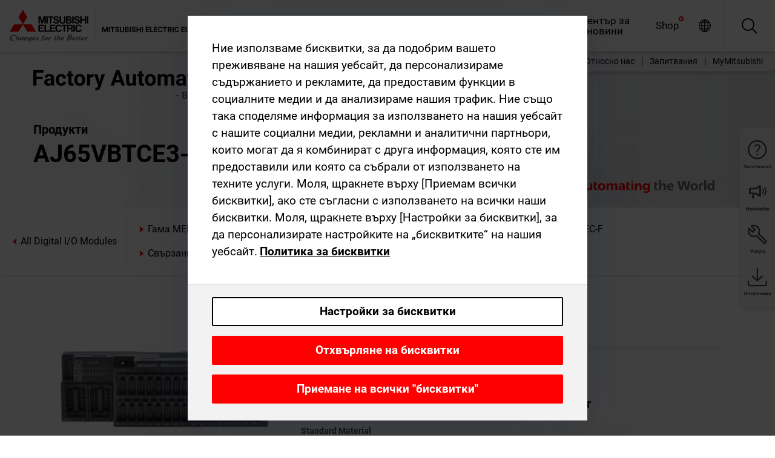

--- FILE ---
content_type: text/html; charset=utf-8
request_url: https://bg.mitsubishielectric.com/fa/products/cnt/plc/alldigitaliomodule/aj65vbtce3-32d.html
body_size: 12356
content:
<!DOCTYPE html><html lang="bg"><head><meta charSet="utf-8"/><meta name="viewport" content="width=device-width, initial-scale=1, maximum-scale=1, shrink-to-fit=no"/><meta name="description" content=""/><link rel="apple-touch-icon" sizes="180x180" href="/fa/_next/static/files/src/images/favicon/apple-touch-icon.a576e94e16661c7486e77fc16ca74afa.png"/><link rel="icon" type="image/png" sizes="32x32" href="/fa/_next/static/files/src/images/favicon/favicon-32x32.78b701aef25d51d878e4878571162938.png"/><link rel="icon" type="image/png" sizes="16x16" href="/fa/_next/static/files/src/images/favicon/favicon-16x16.2e8beea163ac4c258396a70fd1d4b03e.png"/><link rel="shortcut icon" href="/fa/_next/static/files/src/images/favicon/favicon.2fc59d6a311c8314039bf50a4b6cef3a.ico"/><link rel="manifest" href="/fa/_next/static/files/src/images/favicon/site.54961a6d8d02f30f416e4abae904e1ef.webmanifest" crossorigin="use-credentials"/><link rel="mask-icon" href="/fa/_next/static/files/src/images/favicon/safari-pinned-tab.23ac0e0c500b73aec26f41cff45a2b2f.svg" color="#e40520"/><meta name="msapplication-TileColor" content="#ffffff"/><meta name="msapplication-config" content="/fa/_next/static/files/src/images/favicon/browserconfig.3ac082469a9d37ced95b0b9cb788ad07.xml"/><meta name="theme-color" content="#ffffff"/><title>AJ65VBTCE3-32D</title><link rel="canonical" href="https://bg.mitsubishielectric.com/fa/products/cnt/plc/alldigitaliomodule/aj65vbtce3-32d.html"/><link rel="alternate" hrefLang="no" href="https://no.mitsubishielectric.com/fa/products/cnt/plc/alldigitaliomodule/aj65vbtce3-32d.html"/><link rel="alternate" hrefLang="en-NO" href="https://no.mitsubishielectric.com/fa/no_en/products/cnt/plc/alldigitaliomodule/aj65vbtce3-32d.html"/><link rel="alternate" hrefLang="uk" href="https://ua.mitsubishielectric.com/fa/products/cnt/plc/alldigitaliomodule/aj65vbtce3-32d.html"/><link rel="alternate" hrefLang="en-UA" href="https://ua.mitsubishielectric.com/fa/ua_en/products/cnt/plc/alldigitaliomodule/aj65vbtce3-32d.html"/><link rel="alternate" hrefLang="sv" href="https://se.mitsubishielectric.com/fa/products/cnt/plc/alldigitaliomodule/aj65vbtce3-32d.html"/><link rel="alternate" hrefLang="en-SE" href="https://se.mitsubishielectric.com/fa/se_en/products/cnt/plc/alldigitaliomodule/aj65vbtce3-32d.html"/><link rel="alternate" hrefLang="en-IE" href="https://ie.mitsubishielectric.com/fa/products/cnt/plc/alldigitaliomodule/aj65vbtce3-32d.html"/><link rel="alternate" hrefLang="en-GB" href="https://gb.mitsubishielectric.com/fa/products/cnt/plc/alldigitaliomodule/aj65vbtce3-32d.html"/><link rel="alternate" hrefLang="tr" href="https://tr.mitsubishielectric.com/fa/products/cnt/plc/alldigitaliomodule/aj65vbtce3-32d.html"/><link rel="alternate" hrefLang="en-TR" href="https://tr.mitsubishielectric.com/fa/tr_en/products/cnt/plc/alldigitaliomodule/aj65vbtce3-32d.html"/><link rel="alternate" hrefLang="bg" href="https://bg.mitsubishielectric.com/fa/products/cnt/plc/alldigitaliomodule/aj65vbtce3-32d.html"/><link rel="alternate" hrefLang="ro" href="https://ro.mitsubishielectric.com/fa/products/cnt/plc/alldigitaliomodule/aj65vbtce3-32d.html"/><link rel="alternate" hrefLang="sl" href="https://si.mitsubishielectric.com/fa/products/cnt/plc/alldigitaliomodule/aj65vbtce3-32d.html"/><link rel="alternate" hrefLang="sk" href="https://sk.mitsubishielectric.com/fa/products/cnt/plc/alldigitaliomodule/aj65vbtce3-32d.html"/><link rel="alternate" hrefLang="en-SK" href="https://sk.mitsubishielectric.com/fa/sk_en/products/cnt/plc/alldigitaliomodule/aj65vbtce3-32d.html"/><link rel="alternate" hrefLang="cs" href="https://cz.mitsubishielectric.com/fa/products/cnt/plc/alldigitaliomodule/aj65vbtce3-32d.html"/><link rel="alternate" hrefLang="en-CZ" href="https://cz.mitsubishielectric.com/fa/cz_en/products/cnt/plc/alldigitaliomodule/aj65vbtce3-32d.html"/><link rel="alternate" hrefLang="hu" href="https://hu.mitsubishielectric.com/fa/products/cnt/plc/alldigitaliomodule/aj65vbtce3-32d.html"/><link rel="alternate" hrefLang="en-HU" href="https://hu.mitsubishielectric.com/fa/hu_en/products/cnt/plc/alldigitaliomodule/aj65vbtce3-32d.html"/><link rel="alternate" hrefLang="pl" href="https://pl.mitsubishielectric.com/fa/products/cnt/plc/alldigitaliomodule/aj65vbtce3-32d.html"/><link rel="alternate" hrefLang="en-PL" href="https://pl.mitsubishielectric.com/fa/pl_en/products/cnt/plc/alldigitaliomodule/aj65vbtce3-32d.html"/><link rel="alternate" hrefLang="es" href="https://es.mitsubishielectric.com/fa/products/cnt/plc/alldigitaliomodule/aj65vbtce3-32d.html"/><link rel="alternate" hrefLang="fr" href="https://fr.mitsubishielectric.com/fa/products/cnt/plc/alldigitaliomodule/aj65vbtce3-32d.html"/><link rel="alternate" hrefLang="en-FR" href="https://fr.mitsubishielectric.com/fa/fr_en/products/cnt/plc/alldigitaliomodule/aj65vbtce3-32d.html"/><link rel="alternate" hrefLang="it" href="https://it.mitsubishielectric.com/fa/products/cnt/plc/alldigitaliomodule/aj65vbtce3-32d.html"/><link rel="alternate" hrefLang="en-IT" href="https://it.mitsubishielectric.com/fa/it_en/products/cnt/plc/alldigitaliomodule/aj65vbtce3-32d.html"/><link rel="alternate" hrefLang="nl-BE" href="https://be.mitsubishielectric.com/fa/products/cnt/plc/alldigitaliomodule/aj65vbtce3-32d.html"/><link rel="alternate" hrefLang="nl" href="https://nl.mitsubishielectric.com/fa/products/cnt/plc/alldigitaliomodule/aj65vbtce3-32d.html"/><link rel="alternate" hrefLang="de" href="https://de.mitsubishielectric.com/fa/products/cnt/plc/alldigitaliomodule/aj65vbtce3-32d.html"/><link rel="alternate" hrefLang="en-DE" href="https://de.mitsubishielectric.com/fa/de_en/products/cnt/plc/alldigitaliomodule/aj65vbtce3-32d.html"/><link rel="alternate" hrefLang="en" href="https://emea.mitsubishielectric.com/fa/products/cnt/plc/alldigitaliomodule/aj65vbtce3-32d.html"/><link rel="alternate" hrefLang="x-default" href="https://emea.mitsubishielectric.com/fa/products/cnt/plc/alldigitaliomodule/aj65vbtce3-32d.html"/><meta name="next-head-count" content="46"/><link data-next-font="" rel="preconnect" href="/" crossorigin="anonymous"/><link rel="preload" href="/fa/_next/static/css/ab438926276ecfb7.css" as="style"/><link rel="stylesheet" href="/fa/_next/static/css/ab438926276ecfb7.css" data-n-g=""/><link rel="preload" href="/fa/_next/static/css/7809bb7da834c5e4.css" as="style"/><link rel="stylesheet" href="/fa/_next/static/css/7809bb7da834c5e4.css"/><link rel="preload" href="/fa/_next/static/css/5caab035cf548dcb.css" as="style"/><link rel="stylesheet" href="/fa/_next/static/css/5caab035cf548dcb.css"/><link rel="preload" href="/fa/_next/static/css/36169cc6e70816b8.css" as="style"/><link rel="stylesheet" href="/fa/_next/static/css/36169cc6e70816b8.css"/><link rel="preload" href="/fa/_next/static/css/b03faed2e3a1e386.css" as="style"/><link rel="stylesheet" href="/fa/_next/static/css/b03faed2e3a1e386.css"/><link rel="preload" href="/fa/_next/static/css/4e91afc5fcde397d.css" as="style"/><link rel="stylesheet" href="/fa/_next/static/css/4e91afc5fcde397d.css"/><link rel="preload" href="/fa/_next/static/css/52ff5c062de323c4.css" as="style"/><link rel="stylesheet" href="/fa/_next/static/css/52ff5c062de323c4.css"/><link rel="preload" href="/fa/_next/static/css/51b63c09a4fcbb25.css" as="style"/><link rel="stylesheet" href="/fa/_next/static/css/51b63c09a4fcbb25.css"/><link rel="preload" href="/fa/_next/static/css/2fe377d54ccd8bcc.css" as="style"/><link rel="stylesheet" href="/fa/_next/static/css/2fe377d54ccd8bcc.css"/><link rel="preload" href="/fa/_next/static/css/8b45db3e4b79d76d.css" as="style"/><link rel="stylesheet" href="/fa/_next/static/css/8b45db3e4b79d76d.css"/><link rel="preload" href="/fa/_next/static/css/319b433f6d83b539.css" as="style"/><link rel="stylesheet" href="/fa/_next/static/css/319b433f6d83b539.css"/><link rel="preload" href="/fa/_next/static/css/8d246778fae1cbd3.css" as="style"/><link rel="stylesheet" href="/fa/_next/static/css/8d246778fae1cbd3.css"/><link rel="preload" href="/fa/_next/static/css/6e3d3207063d673d.css" as="style"/><link rel="stylesheet" href="/fa/_next/static/css/6e3d3207063d673d.css"/><noscript data-n-css=""></noscript><script defer="" nomodule="" src="/fa/_next/static/chunks/polyfills-42372ed130431b0a.js"></script><script defer="" src="/fa/_next/static/chunks/9039.ca826586d239fee1.js"></script><script defer="" src="/fa/_next/static/chunks/1423.b96f299e8f6ab39f.js"></script><script defer="" src="/fa/_next/static/chunks/i18n-bg.ad3dfb013f4e0747.js"></script><script defer="" src="/fa/_next/static/chunks/9762.b57a9bf4ad2d671b.js"></script><script defer="" src="/fa/_next/static/chunks/4761-0063ed188b43a65f.js"></script><script defer="" src="/fa/_next/static/chunks/851.e8e443f58082611c.js"></script><script defer="" src="/fa/_next/static/chunks/2848.5bee2b4013ed37d3.js"></script><script defer="" src="/fa/_next/static/chunks/9819.4e4f1fb9925ca5a1.js"></script><script defer="" src="/fa/_next/static/chunks/8834-17b125b1bbfb86f3.js"></script><script defer="" src="/fa/_next/static/chunks/5285.e251bc5d5816cb4a.js"></script><script defer="" src="/fa/_next/static/chunks/6711.3c5e5bb629241b8a.js"></script><script defer="" src="/fa/_next/static/chunks/6233.1ded2324f0aad072.js"></script><script defer="" src="/fa/_next/static/chunks/7318.af33bc677d457f62.js"></script><script src="/fa/_next/static/chunks/webpack-5a1a80cbcf7959e3.js" defer=""></script><script src="/fa/_next/static/chunks/framework-978a6051e6d0c57a.js" defer=""></script><script src="/fa/_next/static/chunks/main-01a8f294476b3c7a.js" defer=""></script><script src="/fa/_next/static/chunks/pages/_app-eabe27219992edf6.js" defer=""></script><script src="/fa/_next/static/chunks/pages/products/%5B...path%5D-3056d46192a6e840.js" defer=""></script><script src="/fa/_next/static/GKqOb2KJF4q_FgU4WTkx1/_buildManifest.js" defer=""></script><script src="/fa/_next/static/GKqOb2KJF4q_FgU4WTkx1/_ssgManifest.js" defer=""></script></head><body><div class="app-wrapper"><div id="__next"><style>
    #nprogress {
      pointer-events: none;
    }
    #nprogress .bar {
      background: #29D;
      position: fixed;
      z-index: 9999;
      top: 0;
      left: 0;
      width: 100%;
      height: 3px;
    }
    #nprogress .peg {
      display: block;
      position: absolute;
      right: 0px;
      width: 100px;
      height: 100%;
      box-shadow: 0 0 10px #29D, 0 0 5px #29D;
      opacity: 1;
      -webkit-transform: rotate(3deg) translate(0px, -4px);
      -ms-transform: rotate(3deg) translate(0px, -4px);
      transform: rotate(3deg) translate(0px, -4px);
    }
    #nprogress .spinner {
      display: block;
      position: fixed;
      z-index: 1031;
      top: 15px;
      right: 15px;
    }
    #nprogress .spinner-icon {
      width: 18px;
      height: 18px;
      box-sizing: border-box;
      border: solid 2px transparent;
      border-top-color: #29D;
      border-left-color: #29D;
      border-radius: 50%;
      -webkit-animation: nprogresss-spinner 400ms linear infinite;
      animation: nprogress-spinner 400ms linear infinite;
    }
    .nprogress-custom-parent {
      overflow: hidden;
      position: relative;
    }
    .nprogress-custom-parent #nprogress .spinner,
    .nprogress-custom-parent #nprogress .bar {
      position: absolute;
    }
    @-webkit-keyframes nprogress-spinner {
      0% {
        -webkit-transform: rotate(0deg);
      }
      100% {
        -webkit-transform: rotate(360deg);
      }
    }
    @keyframes nprogress-spinner {
      0% {
        transform: rotate(0deg);
      }
      100% {
        transform: rotate(360deg);
      }
    }
  </style><div class="Header_root__pzmj4"><div class="headroom-wrapper"><div class="headroom headroom--unfixed"><div class="Header_headerWrapper__DekL_"><div class="Header_header__WnKkU"><div class="Grid_containerFluidLg__zRTdk"><div class="Header_top__0s1Xl"><a rel="follow" class="Logo_root__QbgAT" href="https://bg.mitsubishielectric.com/fa"><img class="Logo_logo__qW1eN" src="/fa/_next/static/files/src/images/theme/mefa/logo/logo-europe.156c24cd4cf95dc2ee1aa4f85f38cab0.svg" alt="MITSUBISHI ELECTRIC Changes for the Better"/></a><div class="Header_navWrapper__ySc6C Header_desktop__JZ5s_"><div class="MainNavigation_root__KGiMA Header_mainNavigation__YuL_M"></div></div><div class="Header_topAside__8CrKi"><a class="IconLink_root___zYZ3 Header_link__x2oft Header_desktop__JZ5s_" rel="follow noopener noreferrer " href="https://www.mitsubishielectric.com/fa/worldwide/index.html" target="popup"><span class="IconLink_icon__epuhu Header_link--icon__FXSJK icon-global"></span><span class="IconLink_iconRight__ElcD5 Header_link--iconRight__cHMZM icon-blank"></span></a><span class="Header_linkWrapper__dub_r Header_desktop__JZ5s_"><a class="IconLink_root___zYZ3 Header_linkSearch__5e0ZV" rel="follow noopener noreferrer "><span class="IconLink_icon__epuhu Header_linkSearch--icon__bmubY icon-search"></span></a><div class="Search_root__5pOaT Search_isCustom__R1uVW"><div class="Search_fieldWrapper__4XmwP"><div class="Search_fieldWrapperContent__YWu_g"><a class="Search_showAdvancedSearchLink__nTAoW BasicLink_isStyless__0CAHH" rel="follow noopener noreferrer " href="https://bg.mitsubishielectric.com/fa/advanced-search?q="><span class="Search_fieldIcon__rRCsr icon-search"></span></a></div></div><div class=""><div></div></div></div></span><div class="Header_triggersWrap__7hFWw Header_phone__zj2yS"><a class="IconLink_root___zYZ3 Header_link__x2oft" rel="follow noopener noreferrer "><span class="IconLink_icon__epuhu Header_link--icon__FXSJK icon-menu"></span></a></div></div></div></div><div class="Header_floatingMenus__IL4PM Header_desktop__JZ5s_"><div class="HeaderLinks_root__4EjxV Header_floatingMenu__BrMSb"><a class="HeaderLinks_link__0Biow HeaderLinks_phone__CSCD6" rel="follow noopener noreferrer " href="https://www.mitsubishielectric.com/fa/worldwide/index.html" target="_blank"><button class="Button_root__PfW0G HeaderLinks_btn__8LBuH Button_link__99QS3"><span class="Button_label___b9zT"><span>Местоположения по целия свят</span></span></button><span class="HeaderLinks_icon__xl0Rj icon-external HeaderLinks_externalIcon__AznLw"></span></a><a class="Subheader_link__G6ZZ_" rel="follow noopener noreferrer "><button disabled="" class="Button_root__PfW0G Subheader_btn__WJO6c Button_link__99QS3 Button_is-disabled__ML_N2 Subheader_btn--is-disabled__IY7JT"><span class="Button_label___b9zT"><span>MyMitsubishi</span></span></button></a></div></div></div><div class="Header_menuCollapsible__O_D04"><div class="MainNavigation_root__KGiMA MainNavigation_isBlock__3KsSU"></div></div></div></div></div></div><div><div class="PageMainTeaser_root__t9v9D Content_teaser___1bS2 PageMainTeaser_third__ftP0k PageMainTeaser_hasAutomatingTheWorld__T2uDz"><span class="LazyImage_imageWrapper__KC5Sz PageMainTeaser_imageWrapper__yVzAP LazyImage_imageAbsolute__bdoNy"><span class="LazyImage_imageElement__JKU7j"></span><noscript><img class="LazyImage_imageElement__JKU7j" src="/fa/_next/static/files/src/images/tiers/Products-background-3rd-tier.be581767a2fbff7cf5c8cbecab047847.jpg"/></noscript></span><div class="PageMainTeaser_content__MC_iv"><div class="PageMainTeaser_faLogo__Y9ZXR"><img src="/fa/_next/static/files/src/images/theme/mefa/logo/fa_logo_bulgaria.79989b2ff0a03b9066e3d1db40b3ed0f.svg" alt="Factory Automation" class="PageMainTeaser_faLogo__Y9ZXR"/></div><div class="PageMainTeaser_titleArea__BdS5X"><div class="PageMainTeaser_mainTitle__BCNL6">Програмируеми контролери MELSEC</div><h1 class="PageMainTeaser_subTitle__i8bRR">AJ65VBTCE3-32D</h1></div><img src="/fa/_next/static/files/src/images/theme/mefa/logo/atw.274bd77a24f3b3a3d550ebfc3a736bba.svg" alt="Automating the World" class="PageMainTeaser_atwLogo__Ly1sP"/></div></div><div class="Content_pageNav__GD4_w"><div class="SidebarNavigation_root__4_J9f"><div class="SidebarNavigation_container__0G3P9 Grid_containerFluidLg__zRTdk"><div class="SidebarNavigation_content__jUW4Q"><div class="SidebarNavigation_header__NWpvP"><span style="display:contents"><a class="IconLink_root___zYZ3 SidebarNavigation_navLink__IydTR" rel="follow noopener noreferrer " href="https://bg.mitsubishielectric.com/fa/products"><span class="IconLink_icon__epuhu icon-navigation_condensed_left"></span><span>Програмируеми контролери MELSEC</span></a></span></div><ul class="SidebarNavigation_nav__KaPOO"><li class="SidebarNavigation_navItem__U6wv6"><span style="display:contents"><a class="IconLink_root___zYZ3 SidebarNavigation_navLink__IydTR" rel="follow noopener noreferrer " href="https://bg.mitsubishielectric.com/fa/products/cnt/plc/plcr"><span class="IconLink_icon__epuhu icon-navigation_condensed_right"></span><span class="IconLink_label__ZVIm8">Гама MELSEC iQ-R</span></a></span></li><li class="SidebarNavigation_navItem__U6wv6"><span style="display:contents"><a class="IconLink_root___zYZ3 SidebarNavigation_navLink__IydTR" rel="follow noopener noreferrer " href="https://bg.mitsubishielectric.com/fa/products/cnt/plc/plcf"><span class="IconLink_icon__epuhu icon-navigation_condensed_right"></span><span class="IconLink_label__ZVIm8">Гама MELSEC iQ-F</span></a></span></li><li class="SidebarNavigation_navItem__U6wv6"><span style="display:contents"><a class="IconLink_root___zYZ3 SidebarNavigation_navLink__IydTR" rel="follow noopener noreferrer " href="https://bg.mitsubishielectric.com/fa/products/cnt/plc/plcq"><span class="IconLink_icon__epuhu icon-navigation_condensed_right"></span><span class="IconLink_label__ZVIm8">Гама MELSEC-Q</span></a></span></li><li class="SidebarNavigation_navItem__U6wv6"><span style="display:contents"><a class="IconLink_root___zYZ3 SidebarNavigation_navLink__IydTR" rel="follow noopener noreferrer " href="https://bg.mitsubishielectric.com/fa/products/cnt/plc/plcl"><span class="IconLink_icon__epuhu icon-navigation_condensed_right"></span><span class="IconLink_label__ZVIm8">Гама MELSEC-L</span></a></span></li><li class="SidebarNavigation_navItem__U6wv6"><span style="display:contents"><a class="IconLink_root___zYZ3 SidebarNavigation_navLink__IydTR" rel="follow noopener noreferrer " href="https://bg.mitsubishielectric.com/fa/products/cnt/plc/plc_fx"><span class="IconLink_icon__epuhu icon-navigation_condensed_right"></span><span class="IconLink_label__ZVIm8">Гама MELSEC-F</span></a></span></li><li class="SidebarNavigation_navItem__U6wv6"><span style="display:contents"><a class="IconLink_root___zYZ3 SidebarNavigation_navLink__IydTR" rel="follow noopener noreferrer " href="https://bg.mitsubishielectric.com/fa/products/cnt/plc/plcccl"><span class="IconLink_icon__epuhu icon-navigation_condensed_right"></span><span class="IconLink_label__ZVIm8">Свързани продукти за работа в мрежа MELSEC</span></a></span></li><li class="SidebarNavigation_navItem__U6wv6"><span style="display:contents"><a class="IconLink_root___zYZ3 SidebarNavigation_navLink__IydTR" rel="follow noopener noreferrer " href="https://bg.mitsubishielectric.com/fa/products/cnt/plc/options"><span class="IconLink_icon__epuhu icon-navigation_condensed_right"></span><span class="IconLink_label__ZVIm8">Options</span></a></span></li><li class="SidebarNavigation_navItem__U6wv6"><span style="display:contents"><a class="IconLink_root___zYZ3 SidebarNavigation_navLink__IydTR" rel="follow noopener noreferrer " href="https://bg.mitsubishielectric.com/fa/products/cnt/plc/plceng"><span class="IconLink_icon__epuhu icon-navigation_condensed_right"></span><span class="IconLink_label__ZVIm8">Инженерен софтуер MELSEC</span></a></span></li></ul></div></div></div></div><div class="Content_container__7GVkA Grid_containerFluidLg__zRTdk"><div class="Content_cols__TZMBM"><div class="Content_nav__a5JlZ"></div><div class="Content_main__yCJUN"><div class="LoadingAnimation_root__4YuiU"><div class="LoadingAnimation_content__QRPsp"><img src="/fa/_next/static/files/src/images/animation/loading-robot-hand.6ea907a67299ad5829899eb0c24c34b6.gif" class="LoadingAnimation_gif__ImD_w LoadingAnimation_gif-medium__LNo2h" alt=""/><span class="LoadingAnimation_label__vIQCR LoadingAnimation_label-medium__3IXMC">Зареждане...</span></div></div></div></div><div class="Content_aside__SGr8u"><div class="FloatingSidebar_root__VE_X0"><div class="FloatingSidebarNavigation_root__hnt95"><div class="FloatingSidebarNavigation_menu__3Ojsk"><ul class="FloatingSidebarNavigation_nav__Tc9ac"><li class="FloatingSidebarNavigation_navItem__bRe87"><a class="IconLink_root___zYZ3 FloatingSidebarNavigation_navLink__blKCT" rel="follow noopener noreferrer " href="https://bg.mitsubishielectric.com/fa/service"><span class="IconLink_icon__epuhu FloatingSidebarNavigation_navLink--icon__dNjSi icon-tool"></span><span class="IconLink_label__ZVIm8 FloatingSidebarNavigation_navLink--label__SOBtC">Услуга</span></a></li><li class="FloatingSidebarNavigation_navItem__bRe87"><a class="IconLink_root___zYZ3 FloatingSidebarNavigation_navLink__blKCT" rel="follow noopener noreferrer " href="https://bg.mitsubishielectric.com/fa/advanced-search?ct=document&amp;sb=date"><span class="IconLink_icon__epuhu FloatingSidebarNavigation_navLink--icon__dNjSi icon-download"></span><span class="IconLink_label__ZVIm8 FloatingSidebarNavigation_navLink--label__SOBtC">Изтегляния</span></a></li></ul></div></div></div></div><div class="BackToTopButton_root__XrELz BackToTopButton_hidden__AbOqJ"><button type="button" class="Button_root__PfW0G BackToTopButton_button__G_GWl Button_black__u0oxO"><span class="Button_icon__x31Nw BackToTopButton_button--icon__LghVg icon-chevron-up" aria-hidden="true"></span></button></div></div></div><div class="Footer_root__9thnv"><div class="Footer_breadcrumbs__Cp3SD"><div class="Footer_container__Lyq6N Grid_containerFluidLg__zRTdk"><div class="Breadcrumbs_root__8Q1M5"><ul class="Breadcrumbs_list__G9w2Y"><li class="Breadcrumbs_listItem__gjm_y"><span style="display:contents"><a class="Breadcrumbs_link__Ty0Lq" rel="follow noopener noreferrer " href="https://bg.mitsubishielectric.com/fa/products/cnt">Контролери</a></span></li><li class="Breadcrumbs_listItem__gjm_y"><span style="display:contents"><a class="Breadcrumbs_link__Ty0Lq" rel="follow noopener noreferrer " href="https://bg.mitsubishielectric.com/fa/products/cnt/plc">Програмируеми контролери MELSEC</a></span></li><li class="Breadcrumbs_listItem__gjm_y"><span style="display:contents"><a class="Breadcrumbs_link__Ty0Lq" rel="follow noopener noreferrer " href="https://bg.mitsubishielectric.com/fa/products/cnt/plc/alldigitaliomodule">All Digital I/O Modules</a></span></li><li class="Breadcrumbs_listItem__gjm_y"><span class="Breadcrumbs_active__ZhcEo">AJ65VBTCE3-32D</span></li></ul></div></div></div><div class="Footer_footer__WZb4K"><div class="Footer_containerMain__gMjns Grid_containerFluidLg__zRTdk"><div class="Footer_content__Xp_oM"><ul class="Footer_nav__WNpOs"></ul><div class="Footer_copyright__WazQd"><span></span></div></div></div></div></div></div></div><script id="__NEXT_DATA__" type="application/json">{"props":{"pageProps":{"baseUrl":"/products","categoryUrl":"/cnt/plc/alldigitaliomodule","params":{"$baseName":"aj65vbtce3-32d"},"url":"/cnt/plc/alldigitaliomodule/aj65vbtce3-32d.html","categoryDataResult":{"productCategoryByUrl":{"__typename":"ProductCategory","id":"blt3aa8d308e86406b6","title":"All Digital I/O Modules","additionalTitle":"","descriptionHeader":null,"description":null,"url":"/cnt/plc/alldigitaliomodule","isFinal":true,"isGeneral":true,"isTeaserOnly":false,"isInheritedTeaserOnly":false,"showSideNavigation":true,"showThirdLevelSubCategories":true,"showTeaserDescription":null,"collapsibleType":"","maxNumberOfLines":1,"showAnchorLinks":false,"contentCollapsed":false,"overrideCollapsibleTitle":null,"content":null,"image":null,"subNavigation":[],"generalCategoryNavigation":[],"parentPath":[{"__typename":"ProductCategoryNavigationData","id":"bltcf86a86214811ad4","title":"Контролери","url":"/cnt","productCategoryGroups":[{"__typename":"ProductCategoryGroupNavigationData","id":"blt29f1ce0926dfc433","image":null,"elements":[{"__typename":"ProductCategory","id":"blt7dad488e11267ae4","title":"Programmable Automation Controllers MELSEC","type":"product_category","url":"/cnt/mxc","isInheritedTeaserOnly":false,"isTeaserOnly":false,"isGeneral":false},{"__typename":"ProductCategory","id":"blt8a003fa7b726dd0b","title":"Програмируеми контролери MELSEC","type":"product_category","url":"/cnt/plc","isInheritedTeaserOnly":false,"isTeaserOnly":false,"isGeneral":false},{"__typename":"ProductCategory","id":"blta58c739403527cfe","title":"Контролери за управление на движение","type":"product_category","url":"/cnt/ssc","isInheritedTeaserOnly":false,"isTeaserOnly":false,"isGeneral":false}],"description":null,"showElementImage":true,"showElementDescription":true,"showMainLinkOnly":false,"elementAreTeasersOnly":false}],"subNavigation":[],"generalCategoryNavigation":[]},{"__typename":"ProductCategoryNavigationData","id":"blt8a003fa7b726dd0b","title":"Програмируеми контролери MELSEC","url":"/cnt/plc","productCategoryGroups":[{"__typename":"ProductCategoryGroupNavigationData","id":"blt620fc7a2b266599e","image":null,"elements":[{"__typename":"ProductCategory","id":"blt4f6878937f9a2b1c","title":"Гама MELSEC iQ-R","type":"product_category","url":"/cnt/plc/plcr","isInheritedTeaserOnly":false,"isTeaserOnly":false,"isGeneral":false},{"__typename":"ProductCategory","id":"bltef8d9df031dc6d89","title":"Гама MELSEC iQ-F","type":"product_category","url":"/cnt/plc/plcf","isInheritedTeaserOnly":false,"isTeaserOnly":false,"isGeneral":false},{"__typename":"ProductCategory","id":"bltd3324f3b8f319aa1","title":"Гама MELSEC-Q","type":"product_category","url":"/cnt/plc/plcq","isInheritedTeaserOnly":false,"isTeaserOnly":false,"isGeneral":false},{"__typename":"ProductCategory","id":"bltb7fe5fb8cb5759c3","title":"Гама MELSEC-L","type":"product_category","url":"/cnt/plc/plcl","isInheritedTeaserOnly":false,"isTeaserOnly":false,"isGeneral":false},{"__typename":"ProductCategory","id":"blteb2bb06059606143","title":"Гама MELSEC-F","type":"product_category","url":"/cnt/plc/plc_fx","isInheritedTeaserOnly":false,"isTeaserOnly":false,"isGeneral":false},{"__typename":"ProductCategory","id":"blt7741dd4d1cff6f04","title":"Свързани продукти за работа в мрежа MELSEC","type":"product_category","url":"/cnt/plc/plcccl","isInheritedTeaserOnly":false,"isTeaserOnly":false,"isGeneral":false},{"__typename":"ProductCategory","id":"blt972cba90150c2a04","title":"Options","type":"product_category","url":"/cnt/plc/options","isInheritedTeaserOnly":false,"isTeaserOnly":false,"isGeneral":false},{"__typename":"ProductCategory","id":"blt9fb817cbc10ff0f3","title":"Инженерен софтуер MELSEC","type":"product_category","url":"/cnt/plc/plceng","isInheritedTeaserOnly":false,"isTeaserOnly":false,"isGeneral":false}],"description":null,"showElementImage":true,"showElementDescription":true,"showMainLinkOnly":true,"elementAreTeasersOnly":false},{"__typename":"ProductCategoryGroupNavigationData","id":"bltd84807be338aaa6f","image":null,"elements":[{"__typename":"ProductCategory","id":"bltf9c3b259c7c58b19","title":"iQ Works","type":"product_category","url":"/cnt/plc/plceng/iq_works","isInheritedTeaserOnly":false,"isTeaserOnly":false,"isGeneral":false},{"__typename":"ProductCategory","id":"blt84aab750b0800fc0","title":"GX Works","type":"product_category","url":"/cnt/plc/plceng/gx_works2","isInheritedTeaserOnly":false,"isTeaserOnly":false,"isGeneral":false},{"__typename":"ProductCategory","id":"blt3420f3d4677666b1","title":"e-Manual","type":"product_category","url":"/cnt/plc/plceng/e-manual","isInheritedTeaserOnly":false,"isTeaserOnly":false,"isGeneral":false},{"__typename":"ProductCategory","id":"bltc4dcfef00659b4a3","title":"MX Component","type":"product_category","url":"/cnt/plc/plceng/mx_components","isInheritedTeaserOnly":false,"isTeaserOnly":false,"isGeneral":false},{"__typename":"ProductCategory","id":"blt530700f5c812b24d","title":"MX Sheet","type":"product_category","url":"/cnt/plc/plceng/mx-sheet","isInheritedTeaserOnly":false,"isTeaserOnly":false,"isGeneral":false},{"__typename":"ProductCategory","id":"blt1d64af05a1338e4f","title":"Друг инженерен софтуер","type":"product_category","url":"/cnt/plc/plceng/other_eng","isInheritedTeaserOnly":false,"isTeaserOnly":false,"isGeneral":false},{"__typename":"ProductCategory","id":"blt26c8f75393978d6b","title":"Инструменти за поддръжка на периферно оборудване","type":"product_category","url":"/cnt/plc/plceng/support_tools","isInheritedTeaserOnly":false,"isTeaserOnly":false,"isGeneral":false}],"description":null,"showElementImage":true,"showElementDescription":true,"showMainLinkOnly":true,"elementAreTeasersOnly":true},{"__typename":"ProductCategoryGroupNavigationData","id":"blt5b00c399f9d0235a","image":null,"elements":[{"__typename":"ProductCategory","id":"blt6dce7f14139d492f","title":"All CPUs","type":"product_category","url":"/cnt/plc/allcpu","isInheritedTeaserOnly":false,"isTeaserOnly":false,"isGeneral":true},{"__typename":"ProductCategory","id":"blt2bac9198e34fedb7","title":"All Software","type":"product_category","url":"/cnt/plc/allsoftware","isInheritedTeaserOnly":false,"isTeaserOnly":false,"isGeneral":true},{"__typename":"ProductCategory","id":"blt523726b9143b6c03","title":"All Power Supplies","type":"product_category","url":"/cnt/plc/allpowersupply","isInheritedTeaserOnly":false,"isTeaserOnly":false,"isGeneral":true},{"__typename":"ProductCategory","id":"blt5a0a9e4b35e67c04","title":"All Base Units","type":"product_category","url":"/cnt/plc/allbaseunit","isInheritedTeaserOnly":false,"isTeaserOnly":false,"isGeneral":true},{"__typename":"ProductCategory","id":"blt3aa8d308e86406b6","title":"All Digital I/O Modules","type":"product_category","url":"/cnt/plc/alldigitaliomodule","isInheritedTeaserOnly":false,"isTeaserOnly":false,"isGeneral":true},{"__typename":"ProductCategory","id":"blt2fdd7b50f94c1e50","title":"All Analogue I/O Modules","type":"product_category","url":"/cnt/plc/analogueiomodule","isInheritedTeaserOnly":false,"isTeaserOnly":false,"isGeneral":true},{"__typename":"ProductCategory","id":"blt37d3e15567fccdb3","title":"All Counter/Positioning Modules","type":"product_category","url":"/cnt/plc/allcounterpositioningmodule","isInheritedTeaserOnly":false,"isTeaserOnly":false,"isGeneral":true},{"__typename":"ProductCategory","id":"blt59bb8f2aac686d24","title":"All Network/Communication Modules","type":"product_category","url":"/cnt/plc/allnetworkcommunicationmodule","isInheritedTeaserOnly":false,"isTeaserOnly":false,"isGeneral":true},{"__typename":"ProductCategory","id":"blt061b411268d8c553","title":"All Options","type":"product_category","url":"/cnt/plc/alloption","isInheritedTeaserOnly":false,"isTeaserOnly":false,"isGeneral":true}],"description":null,"showElementImage":false,"showElementDescription":false,"showMainLinkOnly":false,"elementAreTeasersOnly":false},{"__typename":"ProductCategoryGroupNavigationData","id":"bltb2d5bdee146b2554","image":null,"elements":[],"description":null,"showElementImage":false,"showElementDescription":false,"showMainLinkOnly":false,"elementAreTeasersOnly":false}],"subNavigation":[],"generalCategoryNavigation":[]}],"seo":{"__typename":"Seo","title":"All Digital I/O Modules","description":null,"portalName":"Bulgaria","fallbackTitle":"All Digital I/O Modules"},"menus":[],"pageMainTeaser":null,"fallbackPageMainTeaser":null,"overviewTeaser":null,"catchphraseTeaser":null,"categoryGroups":[]}},"productDataResult":{"productByUrl":{"__typename":"Product","id":"bltdf4fa9e4bb09f7e2","title":"AJ65VBTCE3-32D","additionalTitle":null,"shortDescription":"PLC CC-LINK I/O Module; 32 inputs; e-CON connector","additionalDescription":null,"hasRelatedDocuments":true,"published":"2026-01-12T18:54:57.090Z","created":"2025-09-10T22:04:30.859Z","version":15,"slug":"aj65vbtce3-32d","code":"273748","url":"/aj65vbtce3-32d","price":null,"materialGroup":"10.STANDARD.ITEM","meeMemoText":null,"logisticClass":"C","materialType":"ZHWA","boostInSearch":false,"consumptionl3m":0,"meta":[{"__typename":"Meta","key":"ABCIndicator","value":"\"C\""},{"__typename":"Meta","key":"materialType","value":"\"ZHWA\""},{"__typename":"Meta","key":"extMatGroupLangKey","value":"\"10.STANDARD.ITEM\""},{"__typename":"Meta","key":"listPrices","value":"[{\"catalog\":\"FA_IA_0410_01_10\",\"listPrices\":[{\"currencyIso\":\"EUR\",\"customerListPrice\":\"EB\",\"formattedValue\":\"€593.30\",\"priceType\":\"BUY\",\"value\":593.3},{\"currencyIso\":\"EUR\",\"customerListPrice\":\"EG\",\"formattedValue\":\"€573.00\",\"priceType\":\"BUY\",\"value\":573},{\"currencyIso\":\"NOK\",\"customerListPrice\":\"EO\",\"formattedValue\":\"NOK5,932.00\",\"priceType\":\"BUY\",\"value\":5932},{\"currencyIso\":\"SEK\",\"customerListPrice\":\"ES\",\"formattedValue\":\"SEK4,633.00\",\"priceType\":\"BUY\",\"value\":4633},{\"currencyIso\":\"EUR\",\"formattedValue\":\"€427.62\",\"priceType\":\"BUY\",\"value\":427.62},{\"currencyIso\":\"GBP\",\"formattedValue\":\"£373.14\",\"priceType\":\"BUY\",\"value\":373.14}]},{\"catalog\":\"FA_IA_1510_01_10\",\"listPrices\":[{\"currencyIso\":\"EUR\",\"customerListPrice\":\"EB\",\"formattedValue\":\"€593.30\",\"priceType\":\"BUY\",\"value\":593.3},{\"currencyIso\":\"SEK\",\"customerListPrice\":\"ES\",\"formattedValue\":\"SEK5,880.00\",\"priceType\":\"BUY\",\"value\":5880}]},{\"catalog\":\"FA_IA_0210_01_10\",\"listPrices\":[{\"currencyIso\":\"EUR\",\"formattedValue\":\"€694.71\",\"priceType\":\"BUY\",\"value\":694.71}]},{\"catalog\":\"FA_IA_0510_01_10\",\"listPrices\":[{\"currencyIso\":\"EUR\",\"customerListPrice\":\"G1\",\"formattedValue\":\"€164.00\",\"priceType\":\"BUY\",\"value\":164},{\"currencyIso\":\"EUR\",\"customerListPrice\":\"G3\",\"formattedValue\":\"€188.52\",\"priceType\":\"BUY\",\"value\":188.52},{\"currencyIso\":\"GBP\",\"customerListPrice\":\"G4\",\"formattedValue\":\"£140.47\",\"priceType\":\"BUY\",\"value\":140.47},{\"currencyIso\":\"RUB\",\"customerListPrice\":\"G9\",\"formattedValue\":\"₽15,939.05\",\"priceType\":\"BUY\",\"value\":15939.05}]},{\"catalog\":\"FA_IA_0610_01_10\",\"listPrices\":[{\"currencyIso\":\"EUR\",\"customerListPrice\":\"I9\",\"formattedValue\":\"€600.17\",\"priceType\":\"BUY\",\"value\":600.17}]},{\"catalog\":\"FA_IA_0910_01_10\",\"listPrices\":[{\"currencyIso\":\"EUR\",\"customerListPrice\":\"EE\",\"formattedValue\":\"€588.50\",\"priceType\":\"BUY\",\"value\":588.5}]},{\"catalog\":\"FA_IA_1100_01_10\",\"listPrices\":[{\"currencyIso\":\"EUR\",\"formattedValue\":\"€ 687,33\",\"priceType\":\"BUY\",\"value\":687.33}]},{\"catalog\":\"FA_IA_1710_01_10\",\"listPrices\":[{\"currencyIso\":\"CZK\",\"customerListPrice\":\"PE\",\"formattedValue\":\"Kč13,896.90\",\"priceType\":\"BUY\",\"value\":13896.9},{\"currencyIso\":\"EUR\",\"customerListPrice\":\"PE\",\"formattedValue\":\"€540.00\",\"priceType\":\"BUY\",\"value\":540},{\"currencyIso\":\"EUR\",\"customerListPrice\":\"PF\",\"formattedValue\":\"€540.00\",\"priceType\":\"BUY\",\"value\":540}]}]"}],"catalogs":["FA_IA_0410_01_10","FA_IA_0410_01_10_EUR_EB","FA_IA_0410_01_10_EUR_EG","FA_IA_0410_01_10_NOK_EO","FA_IA_0410_01_10_SEK_ES","FA_IA_0410_01_10_EUR","FA_IA_0410_01_10_GBP","FA_IA_1510_01_10","FA_IA_1510_01_10_EUR_EB","FA_IA_1510_01_10_SEK_ES","FA_IA_0210_01_10","FA_IA_0210_01_10_EUR","FA_IA_0510_01_10","FA_IA_0510_01_10_EUR_G1","FA_IA_0510_01_10_EUR_G3","FA_IA_0510_01_10_GBP_G4","FA_IA_0510_01_10_RUB_G9","FA_IA_0610_01_10","FA_IA_0610_01_10_EUR_I9","FA_IA_0910_01_10","FA_IA_0910_01_10_EUR_EE","FA_IA_1100_01_10","FA_IA_1100_01_10_EUR","FA_IA_1710_01_10","FA_IA_1710_01_10_CZK_PE","FA_IA_1710_01_10_EUR_PE","FA_IA_1710_01_10_EUR_PF"],"hasGeneralCatalog":true,"keywords":"","eshopLink":{"__typename":"Link","title":"","url":"/Catalogue/PLC/PLC-Modular/Digital-Input-Module/AJ65VBTCE3-32D/p/000000000000273748"},"seo":{"__typename":"Seo","title":"AJ65VBTCE3-32D","description":null,"portalName":"Bulgaria","fallbackTitle":"AJ65VBTCE3-32D"},"industries":[],"categoryPath":[{"__typename":"ProductCategoryNavigationData","id":"bltcf86a86214811ad4","title":"Контролери","url":"/cnt","warrantyIsApplicable":false,"level":0,"parentId":null},{"__typename":"ProductCategoryNavigationData","id":"blt8a003fa7b726dd0b","title":"Програмируеми контролери MELSEC","url":"/cnt/plc","warrantyIsApplicable":false,"level":1,"parentId":"bltcf86a86214811ad4"},{"__typename":"ProductCategoryNavigationData","id":"blt3aa8d308e86406b6","title":"All Digital I/O Modules","url":"/cnt/plc/alldigitaliomodule","warrantyIsApplicable":false,"level":2,"parentId":"blt8a003fa7b726dd0b"}],"category":{"__typename":"ProductCategoryNavigationData","id":"blt3aa8d308e86406b6","url":"/cnt/plc/alldigitaliomodule","title":"All Digital I/O Modules","level":2,"parentId":"blt8a003fa7b726dd0b"},"categories":[{"__typename":"ProductCategoryNavigationData","id":"bltcf86a86214811ad4","title":"Контролери","url":"/cnt","level":0,"parentId":null},{"__typename":"ProductCategoryNavigationData","id":"blt8a003fa7b726dd0b","title":"Програмируеми контролери MELSEC","url":"/cnt/plc","level":1,"parentId":"bltcf86a86214811ad4"},{"__typename":"ProductCategoryNavigationData","id":"blt3aa8d308e86406b6","title":"All Digital I/O Modules","url":"/cnt/plc/alldigitaliomodule","level":2,"parentId":"blt8a003fa7b726dd0b"}],"mainImage":{"__typename":"Image","id":"blt8d3b9dc88ce9478f","title":"273748 Main image","url":"https://eu-images.contentstack.com/v3/assets/blt5412ff9af9aef77f/blteb5306fa459a14dd/6933b9eb1180064d7ab95ded/273748.jpg?auto=webp\u0026quality=100\u0026format=jpg\u0026disable=upscale"},"characteristicTabs":[{"__typename":"ProductCharacteristicTab","id":"bltfbdbcff971f9343a","title":"TECHNICAL INFORMATION","classifications":[{"__typename":"ProductClassification","id":"blt2eb1b97e32a7f353","title":"FA-MOD PLC: Digital Input Module","code":"100100204","characteristicValues":[{"__typename":"ProductCharacteristicValue","characteristic":{"__typename":"ProductCharacteristic","id":"blt00ab932682283bde","title":"Серия"},"value":["CC-LINK"]},{"__typename":"ProductCharacteristicValue","characteristic":{"__typename":"ProductCharacteristic","id":"bltc461c709b38967a0","title":"Тип"},"value":["REMOTE DC INPUT"]},{"__typename":"ProductCharacteristicValue","characteristic":{"__typename":"ProductCharacteristic","id":"bltbbe9e2acd863190e","title":"Захранване (V)"},"value":["24"]},{"__typename":"ProductCharacteristicValue","characteristic":{"__typename":"ProductCharacteristic","id":"bltf33a96e3039971d0","title":"Тип на тока"},"value":["DC"]},{"__typename":"ProductCharacteristicValue","characteristic":{"__typename":"ProductCharacteristic","id":"bltabaa04b21cbdd6dd","title":"Заети станции"},"value":["1"]},{"__typename":"ProductCharacteristicValue","characteristic":{"__typename":"ProductCharacteristic","id":"blte19aa9aba4a2c261","title":"Интегрирани цифрови входове"},"value":["32"]},{"__typename":"ProductCharacteristicValue","characteristic":{"__typename":"ProductCharacteristic","id":"blt5f319eb15b76f419","title":"Номин. входно напрежение (VDC)"},"value":["24"]},{"__typename":"ProductCharacteristicValue","characteristic":{"__typename":"ProductCharacteristic","id":"blt82804af3f3698366","title":"Окабеляване"},"value":["CONNECTOR"]},{"__typename":"ProductCharacteristicValue","characteristic":{"__typename":"ProductCharacteristic","id":"bltfdd4309fede34295","title":"Инт. Консумация на ток (A)"},"value":["0,04"]}]},{"__typename":"ProductClassification","id":"blt802fc622784c1de0","title":"Conformity","code":"CONFORMITY","characteristicValues":[{"__typename":"ProductCharacteristicValue","characteristic":{"__typename":"ProductCharacteristic","id":"blt409b8c87f24a96a1","title":"CE"},"value":["COMPLIANT"]},{"__typename":"ProductCharacteristicValue","characteristic":{"__typename":"ProductCharacteristic","id":"blt21e273301e4bf516","title":"UL/cUL"},"value":["COMPLIANT"]},{"__typename":"ProductCharacteristicValue","characteristic":{"__typename":"ProductCharacteristic","id":"blt3ea79c09fb0ca0e6","title":"EAC"},"value":["NON-COMPLIANT"]},{"__typename":"ProductCharacteristicValue","characteristic":{"__typename":"ProductCharacteristic","id":"bltb15856255ec5d90b","title":"UKCA"},"value":["COMPLIANT"]}]},{"__typename":"ProductClassification","id":"blt8e5b9481c20234ef","title":"Размери и тегло на продукта","code":"DIMENSIONS","characteristicValues":[{"__typename":"ProductCharacteristicValue","characteristic":{"__typename":"ProductCharacteristic","id":"bltb5e1be474acf65f4","title":"Ширина (mm)"},"value":["155"]},{"__typename":"ProductCharacteristicValue","characteristic":{"__typename":"ProductCharacteristic","id":"blt570cf5d6629475b6","title":"Височина (мм)"},"value":["50"]},{"__typename":"ProductCharacteristicValue","characteristic":{"__typename":"ProductCharacteristic","id":"blt5f9b498c0652308e","title":"Дълбочина (мм)"},"value":["45,5"]},{"__typename":"ProductCharacteristicValue","characteristic":{"__typename":"ProductCharacteristic","id":"bltf0db7ef07c6d5f18","title":"Тегло (kg)"},"value":["0,16"]}]},{"__typename":"ProductClassification","id":"bltf99002310a812fff","title":"Product Packaging","code":"PRODUCT_PACKAGING","characteristicValues":[{"__typename":"ProductCharacteristicValue","characteristic":{"__typename":"ProductCharacteristic","id":"bltf3592385c9c44901","title":"Картон (g)"},"value":["120"]},{"__typename":"ProductCharacteristicValue","characteristic":{"__typename":"ProductCharacteristic","id":"blt406ce72e76e0ef58","title":"Друга хартия (g)"},"value":["0"]},{"__typename":"ProductCharacteristicValue","characteristic":{"__typename":"ProductCharacteristic","id":"blt428c4eb4caa02b2c","title":"Алуминий (g)"},"value":["0"]},{"__typename":"ProductCharacteristicValue","characteristic":{"__typename":"ProductCharacteristic","id":"bltb8ef9779e54c1837","title":"Стомана (g)"},"value":["0"]},{"__typename":"ProductCharacteristicValue","characteristic":{"__typename":"ProductCharacteristic","id":"blt3be6b8601982287d","title":"Стиропор (g)"},"value":["0"]},{"__typename":"ProductCharacteristicValue","characteristic":{"__typename":"ProductCharacteristic","id":"blt0c2811b7a043c437","title":"Друга пластмаса (g)"},"value":["3"]},{"__typename":"ProductCharacteristicValue","characteristic":{"__typename":"ProductCharacteristic","id":"blt96119ad56e5e3120","title":"Дървесина (g)"},"value":["0"]},{"__typename":"ProductCharacteristicValue","characteristic":{"__typename":"ProductCharacteristic","id":"bltf1ede506b9b6030b","title":"Стъкло (g)"},"value":["0"]},{"__typename":"ProductCharacteristicValue","characteristic":{"__typename":"ProductCharacteristic","id":"blt37f72ee208a3fa03","title":"Други (g)"},"value":["0"]}]}]},{"__typename":"ProductCharacteristicTab","id":"blt01f06fdaab728700","title":"ENVIRONMENTAL","classifications":[{"__typename":"ProductClassification","id":"blt7e5238de0a924084","title":"Околна среда","code":"ENVIRONMENTAL","characteristicValues":[{"__typename":"ProductCharacteristicValue","characteristic":{"__typename":"ProductCharacteristic","id":"blt68e4dccb6e02f5f7","title":"Превишение по REACH"},"value":["YES"]},{"__typename":"ProductCharacteristicValue","characteristic":{"__typename":"ProductCharacteristic","id":"blt0c01fa291db381f1","title":"CAS номер по REACH"},"value":["1303-86-2","7439-92-1"]},{"__typename":"ProductCharacteristicValue","characteristic":{"__typename":"ProductCharacteristic","id":"blt6b298412d441c0e7","title":"Клас опасни товари"},"value":["NO"]},{"__typename":"ProductCharacteristicValue","characteristic":{"__typename":"ProductCharacteristic","id":"blta7b76bac4130f3ba","title":"Идентификатор на опасни стоки"},"value":["NO"]},{"__typename":"ProductCharacteristicValue","characteristic":{"__typename":"ProductCharacteristic","id":"blte94ee30723180249","title":"Съответствие с RoHS"},"value":["COMPLIANT"]},{"__typename":"ProductCharacteristicValue","characteristic":{"__typename":"ProductCharacteristic","id":"blt239a16a1862e618b","title":"WEEE"},"value":["B2B"]}]}]}],"characteristicValues":[],"isOnSale":false,"characteristicGroups":[{"__typename":"ProductCharacteristicGroup","classification":{"__typename":"ProductClassification","id":"blt8e5b9481c20234ef","code":"DIMENSIONS","title":"Размери и тегло на продукта"},"characteristics":[{"__typename":"ProductCharacteristicItem","id":"blt5f9b498c0652308e","code":"fa_ger_111","title":"Дълбочина (мм)","value":["45,5"]},{"__typename":"ProductCharacteristicItem","id":"bltf0db7ef07c6d5f18","code":"fa_ger_112","title":"Тегло (kg)","value":["0,16"]},{"__typename":"ProductCharacteristicItem","id":"bltb5e1be474acf65f4","code":"fa_ger_109","title":"Ширина (mm)","value":["155"]},{"__typename":"ProductCharacteristicItem","id":"blt570cf5d6629475b6","code":"fa_ger_110","title":"Височина (мм)","value":["50"]}]},{"__typename":"ProductCharacteristicGroup","classification":{"__typename":"ProductClassification","id":"blt2eb1b97e32a7f353","code":"100100204","title":"FA-MOD PLC: Digital Input Module"},"characteristics":[{"__typename":"ProductCharacteristicItem","id":"bltf33a96e3039971d0","code":"fa_ger_133","title":"Тип на тока","value":["DC"]},{"__typename":"ProductCharacteristicItem","id":"bltc461c709b38967a0","code":"fa_ger_101","title":"Тип","value":["REMOTE DC INPUT"]},{"__typename":"ProductCharacteristicItem","id":"bltfdd4309fede34295","code":"fa_ger_173","title":"Инт. Консумация на ток (A)","value":["0,04"]},{"__typename":"ProductCharacteristicItem","id":"blt5f319eb15b76f419","code":"fa_ger_179","title":"Номин. входно напрежение (VDC)","value":["24"]},{"__typename":"ProductCharacteristicItem","id":"blt82804af3f3698366","code":"fa_ger_102","title":"Окабеляване","value":["CONNECTOR"]},{"__typename":"ProductCharacteristicItem","id":"blte19aa9aba4a2c261","code":"fa_ger_47","title":"Интегрирани цифрови входове","value":["32"]},{"__typename":"ProductCharacteristicItem","id":"bltabaa04b21cbdd6dd","code":"fa_ger_05","title":"Заети станции","value":["1"]},{"__typename":"ProductCharacteristicItem","id":"bltbbe9e2acd863190e","code":"fa_ger_75","title":"Захранване (V)","value":["24"]},{"__typename":"ProductCharacteristicItem","id":"blt00ab932682283bde","code":"fa_ger_254","title":"Серия","value":["CC-LINK"]}]},{"__typename":"ProductCharacteristicGroup","classification":{"__typename":"ProductClassification","id":"blt8e04f136d8ff31f7","code":"LIFE_CYCLE","title":"Жизнен цикъл на продукта"},"characteristics":[{"__typename":"ProductCharacteristicItem","id":"blt8c56a115fd38b1ff","code":"fa_ger_104","title":"Начало на продажбите","value":["17.05.2014"]},{"__typename":"ProductCharacteristicItem","id":"blt153734d6a71be982","code":"fa_ger_103","title":"Материал Настройка","value":["17.02.2014"]},{"__typename":"ProductCharacteristicItem","id":"blt44924684c8d8df03","code":"fa_ger_74","title":"Състояние на доставчика","value":["ACTIVE"]},{"__typename":"ProductCharacteristicItem","id":"blt83d805e55679a6c0","code":"fa_ger_144","title":"Сериен номер на кутията","value":["QR1"]}]},{"__typename":"ProductCharacteristicGroup","classification":{"__typename":"ProductClassification","id":"blt7e5238de0a924084","code":"ENVIRONMENTAL","title":"Околна среда"},"characteristics":[{"__typename":"ProductCharacteristicItem","id":"blt68e4dccb6e02f5f7","code":"fa_ger_115","title":"Превишение по REACH","value":["YES"]},{"__typename":"ProductCharacteristicItem","id":"blt0c01fa291db381f1","code":"fa_ger_119","title":"CAS номер по REACH","value":["1303-86-2","7439-92-1"]},{"__typename":"ProductCharacteristicItem","id":"blte94ee30723180249","code":"fa_ger_129","title":"Съответствие с RoHS","value":["COMPLIANT"]},{"__typename":"ProductCharacteristicItem","id":"blt6b298412d441c0e7","code":"fa_ger_116","title":"Клас опасни товари","value":["NO"]},{"__typename":"ProductCharacteristicItem","id":"blt239a16a1862e618b","code":"fa_ger_245","title":"WEEE","value":["B2B"]},{"__typename":"ProductCharacteristicItem","id":"blta7b76bac4130f3ba","code":"fa_ger_274","title":"Идентификатор на опасни стоки","value":["NO"]}]},{"__typename":"ProductCharacteristicGroup","classification":{"__typename":"ProductClassification","id":"blt802fc622784c1de0","code":"CONFORMITY","title":"Conformity"},"characteristics":[{"__typename":"ProductCharacteristicItem","id":"blt409b8c87f24a96a1","code":"fa_ger_192","title":"CE","value":["COMPLIANT"]},{"__typename":"ProductCharacteristicItem","id":"blt3ea79c09fb0ca0e6","code":"fa_ger_196","title":"EAC","value":["NON-COMPLIANT"]},{"__typename":"ProductCharacteristicItem","id":"blt21e273301e4bf516","code":"fa_ger_193","title":"UL/cUL","value":["COMPLIANT"]},{"__typename":"ProductCharacteristicItem","id":"bltb15856255ec5d90b","code":"fa_ger_270","title":"UKCA","value":["COMPLIANT"]}]},{"__typename":"ProductCharacteristicGroup","classification":{"__typename":"ProductClassification","id":"blt8c689d85dcfbd617","code":"JAPANESE_MODELCODE","title":"Japanese Model Code Determinition"},"characteristics":[{"__typename":"ProductCharacteristicItem","id":"blt553018485070995e","code":"model_code_type","title":"Model Code Type","value":["Unique Model Code"]},{"__typename":"ProductCharacteristicItem","id":"blt76ae1e8bccda1dfd","code":"unique_model_code","title":"MELCO Material Code","value":["1W5429"]},{"__typename":"ProductCharacteristicItem","id":"bltdcc1ccc58c8013b3","code":"model_name","title":"Model Name 1","value":["AJ65VBTCE3-32D"]},{"__typename":"ProductCharacteristicItem","id":"bltb352e7ad80542539","code":"scc_code","title":"SCC Code","value":["1W5"]}]},{"__typename":"ProductCharacteristicGroup","classification":{"__typename":"ProductClassification","id":"bltd43fc50e74d62b82","code":"CAMPAIGNS","title":"Промоции"},"characteristics":[{"__typename":"ProductCharacteristicItem","id":"blt7b41dcc39ff522ac","code":"fa_ger_120","title":"Статус на продажба","value":["Standard"]},{"__typename":"ProductCharacteristicItem","id":"bltd182447c4ef27abf","code":"fa_ger_123","title":"Количество в промоцията","value":["0"]},{"__typename":"ProductCharacteristicItem","id":"bltf32302f6c7469749","code":"fa_ger_125","title":"Campaign LP Price Reduction(%)","value":["0"]},{"__typename":"ProductCharacteristicItem","id":"blt04b9f57beb0c9f36","code":"fa_ger_124","title":"Campaign TP Price Reduction(%)","value":["0"]}]},{"__typename":"ProductCharacteristicGroup","classification":{"__typename":"ProductClassification","id":"blta94ab0f94aa9c54f","code":"ADD_PRODUCT_INFO","title":"Additional Product Information"},"characteristics":[{"__typename":"ProductCharacteristicItem","id":"bltc55764253974629a","code":"fa_ger_165","title":"За пазара","value":["All Regions"]},{"__typename":"ProductCharacteristicItem","id":"blt9e22bdf42ffd410a","code":"fa_ger_267","title":"Включена батерия","value":["NO"]},{"__typename":"ProductCharacteristicItem","id":"bltcac9c4691cf68100","code":"fa_ger_273","title":"Availability Check Type","value":["Automatic (Z3)"]},{"__typename":"ProductCharacteristicItem","id":"blt101a0f7b0a4d4b64","code":"fa_ger_272","title":"DN Allocation","value":["Automatic"]},{"__typename":"ProductCharacteristicItem","id":"blt7d43f01953f45e5d","code":"fa_ger_290","title":"Forecast Breakdown","value":["CC-LINK"]}]},{"__typename":"ProductCharacteristicGroup","classification":{"__typename":"ProductClassification","id":"blt74f516d8ad9b995f","code":"CATALOGUE","title":"Catalogue/Pricelist"},"characteristics":[{"__typename":"ProductCharacteristicItem","id":"bltf44361ae546f1ce8","code":"fa_ger_212","title":"CE Pricelist Material","value":["X"]}]},{"__typename":"ProductCharacteristicGroup","classification":{"__typename":"ProductClassification","id":"blt4e16e6cb3d8bd2b0","code":"DOC_MEDIA_DATA","title":"Documentation \u0026 Media Data"},"characteristics":[{"__typename":"ProductCharacteristicItem","id":"bltf2ccd0f71b6bae52","code":"fa_ger_229","title":"Ръчен индикатор за URL","value":["X"]},{"__typename":"ProductCharacteristicItem","id":"blt56ce756fce7fc446","code":"fa_ger_230","title":"URL мрежов файл","value":["X"]},{"__typename":"ProductCharacteristicItem","id":"blt394324820b88cf57","code":"fa_ger_236","title":"URL сертификат индикатор","value":["X"]}]},{"__typename":"ProductCharacteristicGroup","classification":{"__typename":"ProductClassification","id":"bltf99002310a812fff","code":"PRODUCT_PACKAGING","title":"Product Packaging"},"characteristics":[{"__typename":"ProductCharacteristicItem","id":"blt428c4eb4caa02b2c","code":"fa_ger_248","title":"Алуминий (g)","value":["0"]},{"__typename":"ProductCharacteristicItem","id":"blt37f72ee208a3fa03","code":"fa_ger_265","title":"Други (g)","value":["0"]},{"__typename":"ProductCharacteristicItem","id":"blt3be6b8601982287d","code":"fa_ger_250","title":"Стиропор (g)","value":["0"]},{"__typename":"ProductCharacteristicItem","id":"bltf3592385c9c44901","code":"fa_ger_246","title":"Картон (g)","value":["120"]},{"__typename":"ProductCharacteristicItem","id":"bltb8ef9779e54c1837","code":"fa_ger_249","title":"Стомана (g)","value":["0"]},{"__typename":"ProductCharacteristicItem","id":"bltf1ede506b9b6030b","code":"fa_ger_264","title":"Стъкло (g)","value":["0"]},{"__typename":"ProductCharacteristicItem","id":"blt0c2811b7a043c437","code":"fa_ger_262","title":"Друга пластмаса (g)","value":["3"]},{"__typename":"ProductCharacteristicItem","id":"blt96119ad56e5e3120","code":"fa_ger_263","title":"Дървесина (g)","value":["0"]},{"__typename":"ProductCharacteristicItem","id":"blt406ce72e76e0ef58","code":"fa_ger_247","title":"Друга хартия (g)","value":["0"]}]},{"__typename":"ProductCharacteristicGroup","classification":{"__typename":"ProductClassification","id":"blt0fee5374a1e0170f","code":"MARKETING","title":"Marketing"},"characteristics":[{"__typename":"ProductCharacteristicItem","id":"bltd9da23fcf4753db3","code":"fa_ger_294","title":"3 Year Warranty","value":["true"]}]}],"menus":[],"pageMainTeaser":null,"fallbackPageMainTeaser":null,"overviewTeaser":null}}},"__N_SSP":true},"page":"/products/[...path]","query":{"path":["cnt","plc","alldigitaliomodule","aj65vbtce3-32d.html"]},"buildId":"GKqOb2KJF4q_FgU4WTkx1","assetPrefix":"/fa","runtimeConfig":{"env":"production","frontendOriginTemplate":"https://%market%.mitsubishielectric.com","cookieOptions":{"secure":true},"recaptchaSiteKey":"6LevcrccAAAAABZ4Rb9TNW6VYOWeu0zYnJmoXq0o","localesMap":{"af_en":"en-af","af_fr":"fr-af","be_nl":"nl-be","bg_bg":"bg-bg","cz_cs":"cs-cz","cz_en":"en-cz","de_de":"de-de","de_en":"en-de","en":"en","es_es":"es-es","fr_en":"en-fr","fr_fr":"fr-fr","gb_en":"en-gb","hu_en":"en-hu","hu_hu":"hu-hu","ie_en":"en-ie","it_en":"en-it","it_it":"it-it","nl_nl":"nl-nl","no_en":"en-no","no_no":"no-no","pl_en":"en-pl","pl_pl":"pl-pl","ro_ro":"ro-ro","se_en":"en-se","se_sv":"sv-se","si_sl":"sl-si","sk_en":"en-sk","sk_sk":"sk-sk","tr_en":"en-tr","tr_tr":"tr-tr","ua_en":"en-ua","ua_uk":"uk-ua"},"cmsLocalesMap":{"en-af":"af_en","fr-af":"af_fr","nl-be":"be_nl","bg-bg":"bg_bg","cs-cz":"cz_cs","en-cz":"cz_en","de-de":"de_de","en-de":"de_en","en":"en","es-es":"es_es","en-fr":"fr_en","fr-fr":"fr_fr","en-gb":"gb_en","en-hu":"hu_en","hu-hu":"hu_hu","en-ie":"ie_en","en-it":"it_en","it-it":"it_it","nl-nl":"nl_nl","en-no":"no_en","no-no":"no_no","en-pl":"pl_en","pl-pl":"pl_pl","ro-ro":"ro_ro","en-se":"se_en","sv-se":"se_sv","sl-si":"si_sl","en-sk":"sk_en","sk-sk":"sk_sk","en-tr":"tr_en","tr-tr":"tr_tr","en-ua":"ua_en","uk-ua":"ua_uk"},"masterLocale":"en","alternateLanguageMap":{"no_no":["no_en"],"no_en":["no_no"],"ua_uk":["ua_en"],"ua_en":["ua_uk"],"se_sv":["se_en"],"se_en":["se_sv"],"ie_en":[],"gb_en":[],"tr_tr":["tr_en"],"tr_en":["tr_tr"],"bg_bg":[],"ro_ro":[],"si_sl":[],"sk_sk":["sk_en"],"sk_en":["sk_sk"],"cz_cs":["cz_en"],"cz_en":["cz_cs"],"hu_hu":["hu_en"],"hu_en":["hu_hu"],"pl_pl":["pl_en"],"pl_en":["pl_pl"],"af_fr":["af_en"],"af_en":["af_fr"],"es_es":[],"fr_fr":["fr_en"],"fr_en":["fr_fr"],"it_it":["it_en"],"it_en":["it_it"],"be_nl":[],"nl_nl":[],"de_de":["de_en"],"de_en":["de_de"],"en":[]},"userManualUrl":"","disableMarketRecommender":false,"eshopBaseUrlTemplate":"https://mitsubishi-electric-eshop.mee.com/mee/FA_IA/[locale]/EUR","basePath":"/fa","blockEshopLocales":["ru_en","ru_ru","tr_en","tr_tr"],"domains":[{"domain":"emea.mitsubishielectric.com","portal":"emea","defaultLocale":"en","locales":[],"http":false},{"domain":"de.mitsubishielectric.com","portal":"de","defaultLocale":"de_de","locales":["de_en"],"http":false},{"domain":"nl.mitsubishielectric.com","portal":"nl","defaultLocale":"nl_nl","locales":[],"http":false},{"domain":"be.mitsubishielectric.com","portal":"be","defaultLocale":"be_nl","locales":[],"http":false},{"domain":"it.mitsubishielectric.com","portal":"it","defaultLocale":"it_it","locales":["it_en"],"http":false},{"domain":"fr.mitsubishielectric.com","portal":"fr","defaultLocale":"fr_fr","locales":["fr_en"],"http":false},{"domain":"es.mitsubishielectric.com","portal":"es","defaultLocale":"es_es","locales":[],"http":false},{"domain":"afr.mitsubishielectric.com","portal":"afr","defaultLocale":"af_fr","locales":["af_en"],"http":false},{"domain":"pl.mitsubishielectric.com","portal":"pl","defaultLocale":"pl_pl","locales":["pl_en"],"http":false},{"domain":"hu.mitsubishielectric.com","portal":"hu","defaultLocale":"hu_hu","locales":["hu_en"],"http":false},{"domain":"cz.mitsubishielectric.com","portal":"cz","defaultLocale":"cz_cs","locales":["cz_en"],"http":false},{"domain":"sk.mitsubishielectric.com","portal":"sk","defaultLocale":"sk_sk","locales":["sk_en"],"http":false},{"domain":"si.mitsubishielectric.com","portal":"si","defaultLocale":"si_sl","locales":[],"http":false},{"domain":"ro.mitsubishielectric.com","portal":"ro","defaultLocale":"ro_ro","locales":[],"http":false},{"domain":"bg.mitsubishielectric.com","portal":"bg","defaultLocale":"bg_bg","locales":[],"http":false},{"domain":"tr.mitsubishielectric.com","portal":"tr","defaultLocale":"tr_tr","locales":["tr_en"],"http":false},{"domain":"gb.mitsubishielectric.com","portal":"gb","defaultLocale":"gb_en","locales":[],"http":false},{"domain":"ie.mitsubishielectric.com","portal":"ie","defaultLocale":"ie_en","locales":[],"http":false},{"domain":"se.mitsubishielectric.com","portal":"se","defaultLocale":"se_sv","locales":["se_en"],"http":false},{"domain":"ua.mitsubishielectric.com","portal":"ua","defaultLocale":"ua_uk","locales":["ua_en"],"http":false},{"domain":"no.mitsubishielectric.com","portal":"no","defaultLocale":"no_no","locales":["no_en"],"http":false}],"enableSessionTimeoutFeature":true,"disableCheckoutButton":false},"isFallback":false,"isExperimentalCompile":false,"dynamicIds":[72634,69819,26233],"gssp":true,"appGip":true,"locale":"bg_bg","locales":["en","de_de","de_en","nl_nl","be_nl","it_it","it_en","fr_fr","fr_en","es_es","af_fr","af_en","pl_pl","pl_en","hu_hu","hu_en","cz_cs","cz_en","sk_sk","sk_en","si_sl","ro_ro","bg_bg","tr_tr","tr_en","gb_en","ie_en","se_sv","se_en","ua_uk","ua_en","no_no","no_en"],"defaultLocale":"bg_bg","domainLocales":[{"domain":"emea.mitsubishielectric.com","defaultLocale":"en","locales":[]},{"domain":"de.mitsubishielectric.com","defaultLocale":"de_de","locales":["de_en"]},{"domain":"nl.mitsubishielectric.com","defaultLocale":"nl_nl","locales":[]},{"domain":"be.mitsubishielectric.com","defaultLocale":"be_nl","locales":[]},{"domain":"it.mitsubishielectric.com","defaultLocale":"it_it","locales":["it_en"]},{"domain":"fr.mitsubishielectric.com","defaultLocale":"fr_fr","locales":["fr_en"]},{"domain":"es.mitsubishielectric.com","defaultLocale":"es_es","locales":[]},{"domain":"afr.mitsubishielectric.com","defaultLocale":"af_fr","locales":["af_en"]},{"domain":"pl.mitsubishielectric.com","defaultLocale":"pl_pl","locales":["pl_en"]},{"domain":"hu.mitsubishielectric.com","defaultLocale":"hu_hu","locales":["hu_en"]},{"domain":"cz.mitsubishielectric.com","defaultLocale":"cz_cs","locales":["cz_en"]},{"domain":"sk.mitsubishielectric.com","defaultLocale":"sk_sk","locales":["sk_en"]},{"domain":"si.mitsubishielectric.com","defaultLocale":"si_sl","locales":[]},{"domain":"ro.mitsubishielectric.com","defaultLocale":"ro_ro","locales":[]},{"domain":"bg.mitsubishielectric.com","defaultLocale":"bg_bg","locales":[]},{"domain":"tr.mitsubishielectric.com","defaultLocale":"tr_tr","locales":["tr_en"]},{"domain":"gb.mitsubishielectric.com","defaultLocale":"gb_en","locales":[]},{"domain":"ie.mitsubishielectric.com","defaultLocale":"ie_en","locales":[]},{"domain":"se.mitsubishielectric.com","defaultLocale":"se_sv","locales":["se_en"]},{"domain":"ua.mitsubishielectric.com","defaultLocale":"ua_uk","locales":["ua_en"]},{"domain":"no.mitsubishielectric.com","defaultLocale":"no_no","locales":["no_en"]}],"scriptLoader":[]}</script></body></html>

--- FILE ---
content_type: application/javascript; charset=UTF-8
request_url: https://bg.mitsubishielectric.com/fa/_next/static/chunks/851.e8e443f58082611c.js
body_size: 7369
content:
(self.webpackChunk_N_E=self.webpackChunk_N_E||[]).push([[851,5761],{51068:function(e,t,s){"use strict";s.d(t,{Z:function(){return g}});var r=s(58365),a=s(74797),i=s(60890),l=s(2784),o=s(83112),n=(0,s(49177).vU)({label:{id:"d4q902"},genericLabel:{id:"pPNuU9"}}),c=s(44394),d=s.n(c),u=s(52322),g=(0,a.i)(d())(e=>{let{styles:t,shouldResetQuery:s,isDisabled:a,block:c=!0}=e,{pushState:d}=(0,i.aM)(),{formatMessage:g}=(0,o.Z)(),p=(0,l.useCallback)(()=>{d(e=>{Object.entries(i.Pg).forEach(t=>{let[r,a]=t;("query"!==r||s)&&(e[r]=a)})})},[s,d]);return(0,u.jsx)("div",{className:t.root,children:(0,u.jsx)(r.Z,{onClick:p,className:t.button,block:c,disabled:a,outline:!0,color:"black",children:g(n.label)})})})},10851:function(e,t,s){"use strict";s.d(t,{Z:function(){return el}});var r=s(25237),a=s.n(r),i=s(58365),l=s(40350),o=s(25269),n=s(53914),c=s(45114),d=s(74797),u=s(90976);let g=u.YR.WEB_CONTENT;u.YR.PRODUCT_AND_PRODUCT_CATEGORY;let p=()=>[{contentType:"document",visibleFacets:["crossCategories","crossIndustries","crossProducts","crossAdditionalCategories","documentCategories","documentExtension","documentFileSizes","documentLanguage"],displayOnAdvancedSearchSidebar:!0},{contentType:g,visibleFacets:["crossCategories","crossIndustries","crossProducts","crossAdditionalCategories"],displayOnAdvancedSearchSidebar:!0},{contentType:"product",visibleFacets:["crossCategories","crossIndustries","crossProducts","crossAdditionalCategories","productProperties"],displayOnAdvancedSearchSidebar:!0,isEshopOnly:!0},{contentType:"story",visibleFacets:["crossCategories","crossIndustries","crossProducts","crossAdditionalCategories"],displayOnAdvancedSearchSidebar:!1}],_=(e,t)=>{let s=p().reduce((e,t)=>[...e,t,...t.children||[]],[]).filter(e=>t.includes(e.contentType));return s.length>0&&s.every(t=>{let{visibleFacets:s}=t;return s&&s.includes(e)||!1})};var h=s(72779),C=s.n(h),b=s(72579),m=s.n(b),f=s(10442),y=s(60890),v=s(17335),k=s.n(v);let S=e=>Object.keys(e).some(t=>Array.isArray(e[t])?k()(e[t],y.Pg[t]).length>0:e[t]!==y.Pg[t]);var A=s(2784),x=s(83112),j=s(19154),R=s(8101),P=s(23292),E=s(92124),F=s(89426),w=s(82269),G=s(69294),I=s(17995),O=s.n(I),N=s(52322);let L=["styles"];function Z(e,t){var s=Object.keys(e);if(Object.getOwnPropertySymbols){var r=Object.getOwnPropertySymbols(e);t&&(r=r.filter(function(t){return Object.getOwnPropertyDescriptor(e,t).enumerable})),s.push.apply(s,r)}return s}var W=(0,d.i)(O())(e=>{let{styles:t}=e,s=(0,w.Z)(e,L);return(0,N.jsx)(G.Z,function(e){for(var t=1;t<arguments.length;t++){var s=null!=arguments[t]?arguments[t]:{};t%2?Z(Object(s),!0).forEach(function(t){(0,F.Z)(e,t,s[t])}):Object.getOwnPropertyDescriptors?Object.defineProperties(e,Object.getOwnPropertyDescriptors(s)):Z(Object(s)).forEach(function(t){Object.defineProperty(e,t,Object.getOwnPropertyDescriptor(s,t))})}return e}({className:t.slider,renderHandleLabelsOutside:!0},s))});let B={FA_GER_10:!0,FA_GER_173:!0,FA_GER_25:!0,FA_GER_50:!0,FA_GER_135:!0,FA_GER_136:!0,FA_GER_84:!0,FA_GER_137:!0,FA_GER_138:!0,FA_GER_139:!0,FA_GER_83:!0,FA_GER_140:!0,FA_GER_47:!0,FA_GER_391:!0,FA_GER_392:!0,FA_GER_393:!0,FA_GER_394:!0,FA_GER_79:!0,FA_GER_191:!0,FA_GER_396:!0,FA_GER_14:!0,FA_GER_87:!0,FA_GER_54:!0,FA_GER_34:!0,FA_GER_86:!0,FA_GER_53:!0,FA_GER_31:!0,FA_GER_52:!0,FA_GER_60:!0,FA_GER_222:!0,FA_GER_225:!0,FA_GER_226:!0,FA_GER_242:!0,FA_GER_224:!0,FA_GER_157:!0,FA_GER_69:!0,FA_GER_162:!0,FA_GER_186:!0,FA_GER_161:!0,FA_GER_99:!0,FA_GER_90:!0,FA_GER_70:!0,FA_GER_278:!0,FA_GER_80:!0,FA_GER_198:!0,FA_GER_15:!0,FA_GER_2066:!0},M=e=>!!B[e.toUpperCase()];var T=s(71127),$=s.n(T),z=s(49177),D=(0,z.vU)({placeholder:{id:"hi/CNR"},showMore:{id:"aWpBzj"},showLess:{id:"qyJtWy"}});let V=(0,d.i)($())(e=>{let{styles:t,onChange:s,options:r,value:a}=e,{0:i,1:l}=(0,A.useState)(crypto.randomUUID());return(0,A.useEffect)(()=>l(crypto.randomUUID()),[]),(0,N.jsx)("div",{className:t.collapsibleItemSlider,children:(0,N.jsx)(W,{value:a,options:r,onChange:s})},i)}),U=(e,t)=>{if(e.toLowerCase().includes(t.toLowerCase())||(0,j.Wl)(e)&&(0,j.Dw)(e)===(0,j.Dw)(t))return!0;if((0,j.Wl)(e)&&(0,j.Wl)(t)){let s=`${(0,j.Dw)(e)}`,r=`${(0,j.Dw)(t)}`;return r.length!==t.length&&(r=t),s.includes(r)}let s=e.replace(/[^a-zA-Z0-9\-_]/g,".").toLowerCase(),r=t.replace(/[^a-zA-Z0-9\-_]/g,".").toLowerCase();return s.includes(r)};var K=(0,d.i)($())(e=>{let{productCharacteristics:t,toggleProductCharacteristic:s,toggleProductCharacteristics:r,styles:a}=e,{formatNumber:i}=(0,j.Ux)(),{values:o}=(0,y.aM)(),{0:n,1:c}=(0,A.useState)(null),{formatMessage:d}=(0,x.Z)(),{0:u,1:g}=(0,A.useState)(!1),p=(0,A.useCallback)(()=>{g(e=>!e)},[g]),_=(0,A.useCallback)(e=>{(e||"").trim()?c(e):c("")},[c]),h=(0,A.useCallback)(()=>{_("")},[_]),b=(0,A.useMemo)(()=>t?.length?t.filter(e=>!n||U(e.label,n)||e.values.some(e=>U(e.key,n))).map((e,t)=>{let c=!1;if(n){if(e.values.some(e=>U(e.key,n)))c=!0;else if(!U(e.label,n))return null}let d=(e.values.length>0&&e.values.map(t=>`${e.code}${y.GK}${t.key}`)||[]).some(e=>o.productCharacteristics.includes(e)),u=[...e.values||[]],g=M(e.code),p=e=>t=>{if(t?.[0]===e[0].value&&t?.[1]===e[e.length-1].value){r([],e.map(e=>e.key));return}r(e.filter(e=>e.value>=t?.[0]&&e.value<=t[1]).map(e=>e.key),e.filter(e=>e.value<t?.[0]||e.value>t[1]).map(e=>e.key))},_=g?(()=>{let t=u.map(t=>({label:t.key,value:(0,j.Wl)(t.key)?(0,j.Dw)(t.key):t.key,key:`${e.code}${y.GK}${t.key}`})).sort((e,t)=>e.value-t.value),s=t.find(e=>o.productCharacteristics.includes(e.key)),r=[...t].reverse().find(e=>o.productCharacteristics.includes(e.key)),a=[(s||t[0]).value,(r||t[t.length-1]).value];return(0,N.jsx)(V,{value:a,onChange:p(t),options:t})})():u.length>0&&u.sort((e,t)=>(0,j.Wl)(e.key)&&(0,j.Wl)(t.key)?(0,j.Dw)(e.key)-(0,j.Dw)(t.key):e.key.localeCompare(t.key)).map((t,r)=>{let d=`${e.code}${y.GK}${t.key}`,u=(0,j.Wl)(t.key)?i((0,j.Dw)(t.key)):t.key,g=null;if(c){if(n&&!(U(u,n)||U(t.key,n)))return null;n&&u&&(g={__html:u.replace(RegExp(n,"gi"),e=>`<strong>${e}</strong></span>`)})}return(0,N.jsx)("div",{className:a.collapsibleItem,children:(0,N.jsx)(l.Z,{checked:o.productCharacteristics.includes(d),onChange:s,value:d,className:a.checkbox,children:(0,N.jsxs)("span",{className:a.valueItem,children:[g?(0,N.jsx)("span",{dangerouslySetInnerHTML:g}):(0,N.jsx)("span",{children:u}),(0,N.jsx)("span",{className:a.valueItemCount,children:t.count})]})})},`${r}_${d}`)}).filter(Boolean);if(Array.isArray(_)&&0===_.length||!_)return null;let h=null;return n&&e.label&&(h={__html:e.label.replace(RegExp(n,"gi"),e=>`<strong>${e}</strong></span>`)}),(0,N.jsx)(R.ZP,{isInitiallyOpen:d||c,styles:a.collapsible,trigger:h?(0,N.jsx)("span",{dangerouslySetInnerHTML:h}):(0,N.jsx)("span",{children:e.label}),children:_},`${t}_${JSON.stringify(e.values)}_${n}`)}).filter(Boolean):null,[o,a.collapsibleItem,a.checkbox,a.valueItem,a.collapsible,a.valueItemCount,t,s,r,i,n]);return(0,N.jsxs)("div",{className:a.root,children:[(0,N.jsxs)("div",{className:C()(a.searchInputWrapper),children:[(0,N.jsx)(P.Z,{className:a.searchInput,onChange:_,placeholder:d(D.placeholder),value:n}),(0,N.jsx)("span",{className:C()(a.searchInputMagnifier,"icon-search")}),n&&(0,N.jsx)("span",{className:C()(a.searchInputClear,"icon-close"),onClick:h})]}),u||b.length<=3?b:b.slice(0,3),b.length>3&&(0,N.jsx)("div",{className:a.actionWrapper,children:(0,N.jsx)(E.Z,{styles:a.action,onClick:p,icon:u?"navigation_condensed_up":"navigation_condensed_down",label:d(u?D.showLess:D.showMore)})})]})}),H=s(34974),q=s(51068),Y=s(75521),Q=s.n(Y),X=s(6538),J=s(57688),ee=s(33305),et=(0,z.vU)({categoryMenu:{id:"ccXLVi"},document:{id:"OnbqrE"},product:{id:"7NFfmz"},product_information:{id:"tOMabM"},web_content:{id:"U46WUK"},prods_and_cats:{id:"7NFfmz"},static_page:{id:"CxfKLC"},press_release:{id:"+K+VCD"},contact:{id:"4S241U"},appointment:{id:"82aMWa"},industry:{id:"lINmqu"},additionalCategory:{id:"jLKdTg"},relatedProductCategory:{id:"NRLgvh"},relatedProducts:{id:"7NFfmz"},documentCategory:{id:"z6l25n"},documentLanguage:{id:"QIHxqY"},documentExtension:{id:"rov88q"},documentFileSizes:{id:"NRMTtG"},offCanvasTitle:{id:"PxECDP"},offCanvasClose:{id:"jwimQJ"},productCharacteristics:{id:"Xlux1s"},categoryName:{id:"Six5g0"},rootCategoryName:{id:"NRLgvh"},blogCategory:{id:"HCgQ3i"},isBestseller:{id:"gC1pk0"},isOnSale:{id:"3rGMFt"},isNew:{id:"bW7B87"},isSilverline:{id:"7EPPQM"},productFilter:{id:"7wSsS+"}});let es=a()(()=>Promise.all([s.e(7339),s.e(1442)]).then(s.bind(s,1442)),{loadableGenerated:{webpack:()=>[1442]}}),er=(e,t)=>(s,r)=>"true"!==r.label?s:[{count:r.count,key:e,label:t}],ea=(e,t)=>[{key:"additional_category",aggregation:e?.crossContentCategorizationIndustries,values:t.crossIndustries},{key:"industry",aggregation:e?.crossContentCategorizationAdditionalCategories,values:t.crossAdditionalCategories}].reduce((e,t)=>{let s=t.values.map(e=>(t.aggregation||[]).find(t=>t.key===e)?.technicalId).filter(Boolean);return e[t.key]=s.join(",")||"",e},{}),ei=(e,t,s)=>{let{searchResultTypes:r,toggleItem:a}=s;return(0,A.useMemo)(()=>{let s=(i,o,n)=>{let{contentType:c,children:d}=o,u=Object.prototype.hasOwnProperty.call(et,c)?e(m()(et,c)):c;if(d){let e=d.filter(e=>r.includes(e.contentType)).length,o=d.length>0&&e>0&&e!==d.length,g=e===d.length;return(0,N.jsxs)("div",{className:t.customCheckItem,children:[(0,N.jsx)(l.Z,{intermediate:o,checked:g,onChange:a,value:c,children:u}),(g||o)&&(0,N.jsx)("div",{className:t.customCheckLevel,children:d.map((e,t)=>s(i+1,e,t))})]},n)}return(0,N.jsx)("div",{className:t.customCheckItem,children:(0,N.jsx)(l.Z,{checked:r.includes(c),onChange:a,value:c,children:u})},n)};return{facetContent:p().filter(e=>e.displayOnAdvancedSearchSidebar).map((e,t)=>s(0,e,t))}},[e,r,t,a])};var el=(0,d.i)(Q())((0,A.memo)(function(e){let{styles:t,title:s,hideContentTypeSelector:r,showProductCharacteristicsSelector:a,hideProductCategorySelector:l,hideBlogCategorySelector:d,hideCheckboxListLevelReset:u,hideReset:g,isSticky:h}=e,{formatMessage:b}=(0,x.Z)(),{accessRights:m}=(0,X.Z)(),v=(0,A.useContext)(f.c),{values:k,pushState:j}=(0,y.aM)(),{0:R,1:P}=(0,A.useState)(!1),E=(0,A.useCallback)(()=>P(!0),[]),F=(0,A.useCallback)(()=>P(!1),[]),{0:w,1:G}=(0,A.useState)(!r),I=(0,A.useCallback)(()=>G(!0),[]),{isHeaderPinned:O}=(0,A.useContext)(J.p),{0:L,1:Z}=(0,A.useState)(v?.response?.aggregation),{tagAdvancedSearch:W,track:B}=(0,ee.Rh)(),M=k.searchResultTypes,T=k.crossCategories,$=k.crossIndustries,z=k.crossAdditionalCategories,D=k.documentCategories,V=k.documentLanguages,U=k.productCharacteristics,Y=k.blogCategories,Q=(0,A.useCallback)((e,t)=>{j(s=>{s.page=0;let r=(p().find(e=>e.contentType===t&&e.children?.length)?.children||[]).map(e=>e.contentType),a=e?[...r.length?r:[t],...M]:[...M.filter(e=>r.length?!r.includes(e):e!==t)];"document"!==t||e||(s.documentCategories=[],s.documentExtensions=[],s.documentLanguages=[]),"document"===t&&e&&1===a.length&&!s.query&&(s.sortBy=y.Ld),-1===a.indexOf("document")&&-1===a.indexOf("web_content")&&(s.crossAdditionalCategories=[]),-1===a.indexOf("document")&&-1===a.indexOf("prods_and_cats")&&0!==a.length&&(s.crossCategories=[]),s.searchResultTypes=a})},[j,M]),el=(0,A.useCallback)((e,t)=>{j(s=>{s.page=0,s.crossCategories=e?[t,...T]:[...T.filter(e=>e!==t)]})},[j,T]),eo=(0,A.useCallback)(e=>{j(t=>{t.page=0,e&&e?.length?t.crossCategories=t.crossCategories.filter(t=>!e.find(e=>t===e)):t.crossCategories=[]})},[j]),en=(0,A.useCallback)((e,t)=>{j(s=>{s.page=0,s.crossIndustries=e?[t,...$]:[...$.filter(e=>e!==t)],W(ea(L,s)).then(B)})},[j,$,B,W,L]),ec=(0,A.useCallback)(()=>{j(e=>{e.page=0,e.crossIndustries=[]})},[j]),ed=(0,A.useCallback)((e,t)=>{j(s=>{s.page=0,s.documentCategories=e?[t,...D]:[...D.filter(e=>e!==t)]})},[j,D]),eu=(0,A.useCallback)((e,t)=>{j(s=>{s.page=0,s[t]=!!e&&"1"})},[j]),eg=(0,A.useCallback)(()=>{j(e=>{e.page=0,e.documentCategories=[]})},[j]),ep=(0,A.useCallback)(()=>{j(e=>{e.page=0,e.isProductNew=!1,e.isProductBestseller=!1,e.isProductSilverline=!1,e.isProductOnSale=!1})},[j]),e_=(0,A.useCallback)((e,t)=>{j(s=>{s.page=0,s.crossAdditionalCategories=e?[t,...z]:[...z.filter(e=>e!==t)],W(ea(L,s)).then(B)})},[j,z,B,W,L]),eh=(0,A.useCallback)(()=>{j(e=>{e.page=0,e.crossAdditionalCategories=[]})},[j]),eC=(0,A.useCallback)((e,t)=>{j(s=>{s.page=0;let r=e?[t,...V]:[...V.filter(e=>e!==t)];s.documentLanguages=Array.from(new Set(r))})},[j,V]),eb=(0,A.useCallback)(()=>{j(e=>{e.page=0,e.documentLanguages=[]})},[j]),em=(0,A.useCallback)((e,t)=>{j(s=>{s.page=0,s.productCharacteristics=e?[t,...U]:[...U.filter(e=>e!==t)]})},[j,U]),ef=(0,A.useCallback)((e,t)=>{let s=[...t,...e];j(t=>{t.page=0,t.productCharacteristics=U.filter(e=>!s.includes(e)).concat(e)})},[j,U]),ey=(0,A.useCallback)(()=>{j(e=>{e.page=0,e.productCharacteristics=[]})},[j]),ev=(0,A.useCallback)((e,t)=>{j(s=>{s.page=0,s.blogCategories=e?[t,...Y]:[...Y.filter(e=>e!==t)]})},[j,Y]),ek=(0,A.useCallback)(e=>{j(t=>{t.page=0,e&&e?.length?t.blogCategories=t.blogCategories.filter(t=>!e.find(e=>t===e)):t.blogCategories=[]})},[j]),eS=v?.loading;(0,A.useMemo)(()=>{eS||Z(v?.response?.aggregation)},[eS,Z,v?.response?.aggregation]);let{facetContent:eA}=ei(b,t,{searchResultTypes:M,toggleItem:Q}),ex=(0,A.useCallback)(e=>(0,N.jsx)(N.Fragment,{children:(0,N.jsx)(H.Z,{code:e.key})}),[]),{productPropertiesValues:ej,aggregationProductProperties:eR,productPropertiesVisible:eP}=(0,A.useMemo)(()=>{let e={isOnSale:m?.displayMeeSaleCategory&&L?.productProperties?.isOnSale.filter(e=>""!==e.label).reduce(er("isProductOnSale",b(et.isOnSale)),[])||[],isBestseller:L?.productProperties?.isBestseller.filter(e=>""!==e.label).reduce(er("isProductBestseller",b(et.isBestseller)),[])||[],isSilverline:L?.productProperties?.isSilverline.filter(e=>""!==e.label).reduce(er("isProductSilverline",b(et.isSilverline)),[])||[],isNew:L?.productProperties?.isNew.filter(e=>""!==e.label).reduce(er("isProductNew",b(et.isNew)),[])||[]},t=[...k.isProductNew?["isProductNew"]:[],...k.isProductBestseller?["isProductBestseller"]:[],...k.isProductSilverline?["isProductSilverline"]:[],...k.isProductOnSale?["isProductOnSale"]:[]],s=Object.keys(e).some(t=>e?.[t].length>0);return{productPropertiesValues:t,aggregationProductProperties:[...e.isNew,...e.isBestseller,...e.isSilverline,...e.isOnSale],productPropertiesVisible:s}},[L?.productProperties?.isBestseller,L?.productProperties?.isNew,L?.productProperties?.isOnSale,L?.productProperties?.isSilverline,b,k.isProductBestseller,k.isProductNew,k.isProductOnSale,k.isProductSilverline,m?.displayMeeSaleCategory]),eE=(0,A.useCallback)(()=>{let e=L?.documentCategory.filter(e=>""!==e.label);return[!r&&(0,N.jsx)(es,{customList:eA,title:s,onAppear:I,styles:t.facette}),_("documentCategories",M)&&L?.documentCategory?.length>0&&(0,N.jsx)(es,{list:e,onChange:ed,onReset:u?void 0:eg,selectedValues:D,title:b(et.documentCategory),onAppear:I,withCount:!0,styles:t.facette}),_("documentLanguage",M)&&L?.documentLanguage?.length>0&&(0,N.jsx)(es,{list:L.documentLanguage,onChange:eC,onReset:u?void 0:eb,selectedValues:V,renderer:ex,title:b(et.documentLanguage),onAppear:I,withCount:!0,styles:t.facette}),L?.crossContentCategorizationIndustries?.length>0&&(0,N.jsx)(es,{list:L.crossContentCategorizationIndustries,onChange:en,onReset:u?void 0:ec,selectedValues:$,title:b(et.industry),onAppear:I,withCount:!0,styles:t.facette}),eP&&(0,N.jsx)(es,{list:eR,onChange:eu,onReset:u?void 0:ep,selectedValues:ej,title:b(et.productFilter),onAppear:I,withCount:!0,nolimit:!0,styles:t.facette}),!l&&L?.crossContentCategorizationCategories?.length>0&&(0,N.jsx)(es,{list:L.crossContentCategorizationCategories,onChange:el,onReset:u?void 0:eo,selectedValues:T,title:b(et.relatedProductCategory),onAppear:I,withCount:!0,styles:t.facette}),!l&&L?.groupedCategories?.length>0&&L.groupedCategories.map((e,s)=>(0,N.jsx)(es,{list:e.children,onChange:el,onReset:u?void 0:eo,resetListValues:!0,selectedValues:T,title:null===e.key?b(et.rootCategoryName):b(et.categoryName,{name:e.label}),onAppear:I,withCount:!0,styles:t.facette},`${e.key}-${s}`)),_("crossAdditionalCategories",M)&&L?.crossContentCategorizationAdditionalCategories?.length>0&&(0,N.jsx)(es,{list:L.crossContentCategorizationAdditionalCategories,onChange:e_,onReset:u?void 0:eh,selectedValues:z,title:b(et.additionalCategory),onAppear:I,withCount:!0,styles:t.facette}),a&&L?.productCharacteristics?.length>0&&(0,N.jsx)(es,{selectedValues:U,title:b(et.productCharacteristics),onReset:u?void 0:ey,customList:(0,N.jsx)(K,{productCharacteristics:L?.productCharacteristics,toggleProductCharacteristic:em,toggleProductCharacteristics:ef}),onAppear:I,styles:t.facette}),!d&&L?.blogCategories?.length>0&&L.blogCategories.map((e,s)=>(0,N.jsx)(es,{list:e.children,onChange:ev,onReset:u?void 0:ek,resetListValues:!0,selectedValues:Y,title:null===e.key?b(et.blogCategory):e.label,onAppear:I,withCount:!0,styles:t.facette},`${e.key}-${s}`))].filter(Boolean)},[L,r,eA,s,I,M,ed,u,eg,D,eC,eb,V,ex,b,en,ec,$,l,el,eo,T,e_,eh,z,a,U,ey,d,em,ef,ev,ek,Y,ep,eu,eR,ej,eP,t.facette])();return eE.length?(0,N.jsxs)("div",{className:C()(t.root,w&&t.isVisible,h&&t.sticky,h&&O&&t.headerIsPinned),children:[(0,N.jsx)("div",{className:t.phoneHolder,children:(0,N.jsx)(o.ZP,{phone:!0,children:(0,N.jsxs)(c.Z,{isOpen:R,styles:t.offcanvas,side:"right",title:b(et.offCanvasTitle),triggerProps:{color:"primary",icon:"icon-preferences",size:"md",onClick:E},onClose:F,footer:(0,N.jsx)(i.Z,{onClick:F,color:"primary",block:!0,children:b(et.offCanvasClose)}),children:[eS&&(0,N.jsx)(n.Z,{absolute:!0,overlay:"white"}),eE.map((e,t)=>(0,N.jsx)("div",{children:e},t)),!g&&(0,N.jsx)(q.Z,{})]})})}),(0,N.jsx)("div",{className:t.restHolder,children:(0,N.jsxs)(o.ZP,{tablet:!0,desktop:!0,children:[eS&&(0,N.jsx)(n.Z,{absolute:!0,overlay:"white"}),eE.map((e,s)=>(0,N.jsx)("div",{className:t.filterWrapper,children:e},s)),!g&&(0,N.jsx)(q.Z,{isDisabled:!S(k)})]})})]}):null}))},10442:function(e,t,s){"use strict";s.d(t,{c:function(){return r}});let r=s(2784).createContext(null)},17995:function(e){e.exports={slider:"Slider_slider__Hg_Zo","slider--bar":"Slider_slider--bar__svLI4","slider--rangeBar":"Slider_slider--rangeBar__7v8Ki","slider--handle":"Slider_slider--handle__ez_3A","slider--handleLabel":"Slider_slider--handleLabel__rPmvr","slider--labelsWrapper":"Slider_slider--labelsWrapper__35iiN"}},44394:function(){},71127:function(e){e.exports={root:"Characteristics_root__BpIEZ",collapsible:"Characteristics_collapsible__l_w6n","collapsible--trigger":"Characteristics_collapsible--trigger___V9hY","collapsible--header":"Characteristics_collapsible--header__2yCDA","collapsible--innerContent":"Characteristics_collapsible--innerContent__1jpZT",actionWrapper:"Characteristics_actionWrapper__d8dxZ",searchInput:"Characteristics_searchInput__60X06",collapsibleItem:"Characteristics_collapsibleItem__fEPde",collapsibleItemSlider:"Characteristics_collapsibleItemSlider__W9gze",checkbox:"Characteristics_checkbox__p54NW",valueItem:"Characteristics_valueItem__hrA2_",valueItemCount:"Characteristics_valueItemCount__oype0",highlight:"Characteristics_highlight__QO2rC",searchInputWrapper:"Characteristics_searchInputWrapper__ZCpGH",searchInputMagnifier:"Characteristics_searchInputMagnifier__USKeL",searchInputClear:"Characteristics_searchInputClear__5o918"}},75521:function(e){e.exports={root:"SearchSidebar_root__WAvRl",isVisible:"SearchSidebar_isVisible__Z1ch7",sticky:"SearchSidebar_sticky__X54WR",headerIsPinned:"SearchSidebar_headerIsPinned__tSSc1",restHolder:"SearchSidebar_restHolder__J2s2z",filterWrapper:"SearchSidebar_filterWrapper__Og_7L",facette:"SearchSidebar_facette__VUBRb","offcanvas--content--trigger":"SearchSidebar_offcanvas--content--trigger__cP50K","offcanvas--content--trigger--root--icon":"SearchSidebar_offcanvas--content--trigger--root--icon__s57VC","offcanvas--content--closer":"SearchSidebar_offcanvas--content--closer__oKFwV","offcanvas--content--nav":"SearchSidebar_offcanvas--content--nav__53CMl",customCheckItem:"SearchSidebar_customCheckItem__YSh9d",customCheckLevel:"SearchSidebar_customCheckLevel__K5kZn",checkbox:"SearchSidebar_checkbox__WxB9X"}}}]);